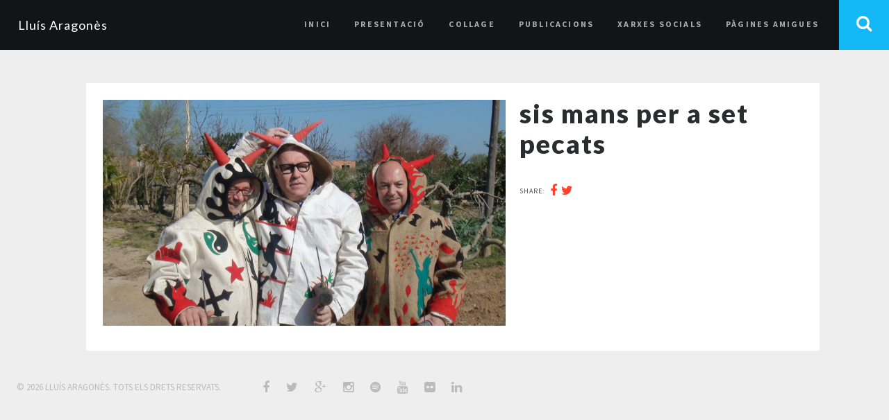

--- FILE ---
content_type: text/html; charset=UTF-8
request_url: https://www.lluisaragones.cat/portfolioitem/sis-mans-per-a-set-pecats-2/
body_size: 7864
content:
<!DOCTYPE html>   
<!--[if IE 8 ]>    <html dir="ltr" lang="en-US" class="no-js ie8 oldie"> <![endif]-->
<!--[if (gte IE 9)|(gt IEMobile 7)|!(IEMobile)|!(IE)]><!--><html dir="ltr" xmlns="http://www.w3.org/1999/xhtml" lang="ca" class="no-js"><!--<![endif]-->        
<!--[if IE]> <script src="http://html5shiv.googlecode.com/svn/trunk/html5.js"></script> <![endif]-->

<head>
        <meta charset="UTF-8" />
	<meta name="viewport" content="width=device-width, initial-scale=1, maximum-scale=1">
      
                        <!-- Favicon -->
                <link rel="shortcut icon" href="https://www.lluisaragones.cat/wp-content/uploads/2018/02/miniIco.jpg" />
        
                        <script type="text/javascript">
                <!-- Google Analytics -->
                <!-- Global site tag (gtag.js) - Google Analytics -->


  window.dataLayer = window.dataLayer || [];
  function gtag(){dataLayer.push(arguments);}
  gtag('js', new Date());

  gtag('config', 'UA-51619415-1');

                </script>
         
        <!-- Calls Wordpress head functions -->
        <title>sis mans per a set pecats &#8211; Lluís Aragonès</title>
<meta name='robots' content='max-image-preview:large' />
<link rel='dns-prefetch' href='//fonts.googleapis.com' />
<link rel='dns-prefetch' href='//s.w.org' />
<link rel="alternate" type="application/rss+xml" title="Lluís Aragonès &raquo; Canal d&#039;informació" href="https://www.lluisaragones.cat/feed/" />
<link rel="alternate" type="application/rss+xml" title="Lluís Aragonès &raquo; Canal dels comentaris" href="https://www.lluisaragones.cat/comments/feed/" />
<script type="text/javascript">
window._wpemojiSettings = {"baseUrl":"https:\/\/s.w.org\/images\/core\/emoji\/14.0.0\/72x72\/","ext":".png","svgUrl":"https:\/\/s.w.org\/images\/core\/emoji\/14.0.0\/svg\/","svgExt":".svg","source":{"concatemoji":"https:\/\/www.lluisaragones.cat\/wp-includes\/js\/wp-emoji-release.min.js?ver=6.0.11"}};
/*! This file is auto-generated */
!function(e,a,t){var n,r,o,i=a.createElement("canvas"),p=i.getContext&&i.getContext("2d");function s(e,t){var a=String.fromCharCode,e=(p.clearRect(0,0,i.width,i.height),p.fillText(a.apply(this,e),0,0),i.toDataURL());return p.clearRect(0,0,i.width,i.height),p.fillText(a.apply(this,t),0,0),e===i.toDataURL()}function c(e){var t=a.createElement("script");t.src=e,t.defer=t.type="text/javascript",a.getElementsByTagName("head")[0].appendChild(t)}for(o=Array("flag","emoji"),t.supports={everything:!0,everythingExceptFlag:!0},r=0;r<o.length;r++)t.supports[o[r]]=function(e){if(!p||!p.fillText)return!1;switch(p.textBaseline="top",p.font="600 32px Arial",e){case"flag":return s([127987,65039,8205,9895,65039],[127987,65039,8203,9895,65039])?!1:!s([55356,56826,55356,56819],[55356,56826,8203,55356,56819])&&!s([55356,57332,56128,56423,56128,56418,56128,56421,56128,56430,56128,56423,56128,56447],[55356,57332,8203,56128,56423,8203,56128,56418,8203,56128,56421,8203,56128,56430,8203,56128,56423,8203,56128,56447]);case"emoji":return!s([129777,127995,8205,129778,127999],[129777,127995,8203,129778,127999])}return!1}(o[r]),t.supports.everything=t.supports.everything&&t.supports[o[r]],"flag"!==o[r]&&(t.supports.everythingExceptFlag=t.supports.everythingExceptFlag&&t.supports[o[r]]);t.supports.everythingExceptFlag=t.supports.everythingExceptFlag&&!t.supports.flag,t.DOMReady=!1,t.readyCallback=function(){t.DOMReady=!0},t.supports.everything||(n=function(){t.readyCallback()},a.addEventListener?(a.addEventListener("DOMContentLoaded",n,!1),e.addEventListener("load",n,!1)):(e.attachEvent("onload",n),a.attachEvent("onreadystatechange",function(){"complete"===a.readyState&&t.readyCallback()})),(e=t.source||{}).concatemoji?c(e.concatemoji):e.wpemoji&&e.twemoji&&(c(e.twemoji),c(e.wpemoji)))}(window,document,window._wpemojiSettings);
</script>
<style type="text/css">
img.wp-smiley,
img.emoji {
	display: inline !important;
	border: none !important;
	box-shadow: none !important;
	height: 1em !important;
	width: 1em !important;
	margin: 0 0.07em !important;
	vertical-align: -0.1em !important;
	background: none !important;
	padding: 0 !important;
}
</style>
	<link rel='stylesheet' id='wp-block-library-css'  href='https://www.lluisaragones.cat/wp-includes/css/dist/block-library/style.min.css?ver=6.0.11' type='text/css' media='all' />
<style id='global-styles-inline-css' type='text/css'>
body{--wp--preset--color--black: #000000;--wp--preset--color--cyan-bluish-gray: #abb8c3;--wp--preset--color--white: #ffffff;--wp--preset--color--pale-pink: #f78da7;--wp--preset--color--vivid-red: #cf2e2e;--wp--preset--color--luminous-vivid-orange: #ff6900;--wp--preset--color--luminous-vivid-amber: #fcb900;--wp--preset--color--light-green-cyan: #7bdcb5;--wp--preset--color--vivid-green-cyan: #00d084;--wp--preset--color--pale-cyan-blue: #8ed1fc;--wp--preset--color--vivid-cyan-blue: #0693e3;--wp--preset--color--vivid-purple: #9b51e0;--wp--preset--gradient--vivid-cyan-blue-to-vivid-purple: linear-gradient(135deg,rgba(6,147,227,1) 0%,rgb(155,81,224) 100%);--wp--preset--gradient--light-green-cyan-to-vivid-green-cyan: linear-gradient(135deg,rgb(122,220,180) 0%,rgb(0,208,130) 100%);--wp--preset--gradient--luminous-vivid-amber-to-luminous-vivid-orange: linear-gradient(135deg,rgba(252,185,0,1) 0%,rgba(255,105,0,1) 100%);--wp--preset--gradient--luminous-vivid-orange-to-vivid-red: linear-gradient(135deg,rgba(255,105,0,1) 0%,rgb(207,46,46) 100%);--wp--preset--gradient--very-light-gray-to-cyan-bluish-gray: linear-gradient(135deg,rgb(238,238,238) 0%,rgb(169,184,195) 100%);--wp--preset--gradient--cool-to-warm-spectrum: linear-gradient(135deg,rgb(74,234,220) 0%,rgb(151,120,209) 20%,rgb(207,42,186) 40%,rgb(238,44,130) 60%,rgb(251,105,98) 80%,rgb(254,248,76) 100%);--wp--preset--gradient--blush-light-purple: linear-gradient(135deg,rgb(255,206,236) 0%,rgb(152,150,240) 100%);--wp--preset--gradient--blush-bordeaux: linear-gradient(135deg,rgb(254,205,165) 0%,rgb(254,45,45) 50%,rgb(107,0,62) 100%);--wp--preset--gradient--luminous-dusk: linear-gradient(135deg,rgb(255,203,112) 0%,rgb(199,81,192) 50%,rgb(65,88,208) 100%);--wp--preset--gradient--pale-ocean: linear-gradient(135deg,rgb(255,245,203) 0%,rgb(182,227,212) 50%,rgb(51,167,181) 100%);--wp--preset--gradient--electric-grass: linear-gradient(135deg,rgb(202,248,128) 0%,rgb(113,206,126) 100%);--wp--preset--gradient--midnight: linear-gradient(135deg,rgb(2,3,129) 0%,rgb(40,116,252) 100%);--wp--preset--duotone--dark-grayscale: url('#wp-duotone-dark-grayscale');--wp--preset--duotone--grayscale: url('#wp-duotone-grayscale');--wp--preset--duotone--purple-yellow: url('#wp-duotone-purple-yellow');--wp--preset--duotone--blue-red: url('#wp-duotone-blue-red');--wp--preset--duotone--midnight: url('#wp-duotone-midnight');--wp--preset--duotone--magenta-yellow: url('#wp-duotone-magenta-yellow');--wp--preset--duotone--purple-green: url('#wp-duotone-purple-green');--wp--preset--duotone--blue-orange: url('#wp-duotone-blue-orange');--wp--preset--font-size--small: 13px;--wp--preset--font-size--medium: 20px;--wp--preset--font-size--large: 36px;--wp--preset--font-size--x-large: 42px;}.has-black-color{color: var(--wp--preset--color--black) !important;}.has-cyan-bluish-gray-color{color: var(--wp--preset--color--cyan-bluish-gray) !important;}.has-white-color{color: var(--wp--preset--color--white) !important;}.has-pale-pink-color{color: var(--wp--preset--color--pale-pink) !important;}.has-vivid-red-color{color: var(--wp--preset--color--vivid-red) !important;}.has-luminous-vivid-orange-color{color: var(--wp--preset--color--luminous-vivid-orange) !important;}.has-luminous-vivid-amber-color{color: var(--wp--preset--color--luminous-vivid-amber) !important;}.has-light-green-cyan-color{color: var(--wp--preset--color--light-green-cyan) !important;}.has-vivid-green-cyan-color{color: var(--wp--preset--color--vivid-green-cyan) !important;}.has-pale-cyan-blue-color{color: var(--wp--preset--color--pale-cyan-blue) !important;}.has-vivid-cyan-blue-color{color: var(--wp--preset--color--vivid-cyan-blue) !important;}.has-vivid-purple-color{color: var(--wp--preset--color--vivid-purple) !important;}.has-black-background-color{background-color: var(--wp--preset--color--black) !important;}.has-cyan-bluish-gray-background-color{background-color: var(--wp--preset--color--cyan-bluish-gray) !important;}.has-white-background-color{background-color: var(--wp--preset--color--white) !important;}.has-pale-pink-background-color{background-color: var(--wp--preset--color--pale-pink) !important;}.has-vivid-red-background-color{background-color: var(--wp--preset--color--vivid-red) !important;}.has-luminous-vivid-orange-background-color{background-color: var(--wp--preset--color--luminous-vivid-orange) !important;}.has-luminous-vivid-amber-background-color{background-color: var(--wp--preset--color--luminous-vivid-amber) !important;}.has-light-green-cyan-background-color{background-color: var(--wp--preset--color--light-green-cyan) !important;}.has-vivid-green-cyan-background-color{background-color: var(--wp--preset--color--vivid-green-cyan) !important;}.has-pale-cyan-blue-background-color{background-color: var(--wp--preset--color--pale-cyan-blue) !important;}.has-vivid-cyan-blue-background-color{background-color: var(--wp--preset--color--vivid-cyan-blue) !important;}.has-vivid-purple-background-color{background-color: var(--wp--preset--color--vivid-purple) !important;}.has-black-border-color{border-color: var(--wp--preset--color--black) !important;}.has-cyan-bluish-gray-border-color{border-color: var(--wp--preset--color--cyan-bluish-gray) !important;}.has-white-border-color{border-color: var(--wp--preset--color--white) !important;}.has-pale-pink-border-color{border-color: var(--wp--preset--color--pale-pink) !important;}.has-vivid-red-border-color{border-color: var(--wp--preset--color--vivid-red) !important;}.has-luminous-vivid-orange-border-color{border-color: var(--wp--preset--color--luminous-vivid-orange) !important;}.has-luminous-vivid-amber-border-color{border-color: var(--wp--preset--color--luminous-vivid-amber) !important;}.has-light-green-cyan-border-color{border-color: var(--wp--preset--color--light-green-cyan) !important;}.has-vivid-green-cyan-border-color{border-color: var(--wp--preset--color--vivid-green-cyan) !important;}.has-pale-cyan-blue-border-color{border-color: var(--wp--preset--color--pale-cyan-blue) !important;}.has-vivid-cyan-blue-border-color{border-color: var(--wp--preset--color--vivid-cyan-blue) !important;}.has-vivid-purple-border-color{border-color: var(--wp--preset--color--vivid-purple) !important;}.has-vivid-cyan-blue-to-vivid-purple-gradient-background{background: var(--wp--preset--gradient--vivid-cyan-blue-to-vivid-purple) !important;}.has-light-green-cyan-to-vivid-green-cyan-gradient-background{background: var(--wp--preset--gradient--light-green-cyan-to-vivid-green-cyan) !important;}.has-luminous-vivid-amber-to-luminous-vivid-orange-gradient-background{background: var(--wp--preset--gradient--luminous-vivid-amber-to-luminous-vivid-orange) !important;}.has-luminous-vivid-orange-to-vivid-red-gradient-background{background: var(--wp--preset--gradient--luminous-vivid-orange-to-vivid-red) !important;}.has-very-light-gray-to-cyan-bluish-gray-gradient-background{background: var(--wp--preset--gradient--very-light-gray-to-cyan-bluish-gray) !important;}.has-cool-to-warm-spectrum-gradient-background{background: var(--wp--preset--gradient--cool-to-warm-spectrum) !important;}.has-blush-light-purple-gradient-background{background: var(--wp--preset--gradient--blush-light-purple) !important;}.has-blush-bordeaux-gradient-background{background: var(--wp--preset--gradient--blush-bordeaux) !important;}.has-luminous-dusk-gradient-background{background: var(--wp--preset--gradient--luminous-dusk) !important;}.has-pale-ocean-gradient-background{background: var(--wp--preset--gradient--pale-ocean) !important;}.has-electric-grass-gradient-background{background: var(--wp--preset--gradient--electric-grass) !important;}.has-midnight-gradient-background{background: var(--wp--preset--gradient--midnight) !important;}.has-small-font-size{font-size: var(--wp--preset--font-size--small) !important;}.has-medium-font-size{font-size: var(--wp--preset--font-size--medium) !important;}.has-large-font-size{font-size: var(--wp--preset--font-size--large) !important;}.has-x-large-font-size{font-size: var(--wp--preset--font-size--x-large) !important;}
</style>
<link rel='stylesheet' id='contact-form-7-css'  href='https://www.lluisaragones.cat/wp-content/plugins/contact-form-7/includes/css/styles.css?ver=5.6.1' type='text/css' media='all' />
<link rel='stylesheet' id='style-css'  href='https://www.lluisaragones.cat/wp-content/themes/redfolio/style.css?ver=6.0.11' type='text/css' media='all' />
<link rel='stylesheet' id='dashicons-css'  href='https://www.lluisaragones.cat/wp-includes/css/dashicons.min.css?ver=6.0.11' type='text/css' media='all' />
<link rel='stylesheet' id='ruda-css'  href='//fonts.googleapis.com/css?family=Ruda%3A400%2C700%2C900&#038;ver=screen' type='text/css' media='all' />
<link rel='stylesheet' id='sourcesanspro-css'  href='//fonts.googleapis.com/css?family=Source+Sans+Pro%3A100%2C400%2C700%2C900&#038;ver=screen' type='text/css' media='all' />
<link rel='stylesheet' id='lato-css'  href='//fonts.googleapis.com/css?family=Lato%3A400%2C700%2C900&#038;ver=screen' type='text/css' media='all' />
<link rel='stylesheet' id='iconfont-css'  href='https://www.lluisaragones.cat/wp-content/themes/redfolio/fonts/fontawesome/font-awesome.min.css?ver=screen' type='text/css' media='all' />
<link rel='stylesheet' id='prettyphoto-css'  href='https://www.lluisaragones.cat/wp-content/themes/redfolio/css/prettyphoto.css?ver=screen' type='text/css' media='all' />
<link rel='stylesheet' id='shortcodes-css'  href='https://www.lluisaragones.cat/wp-content/themes/redfolio/css/shortcodes.css?ver=screen' type='text/css' media='all' />
<link rel='stylesheet' id='responsive-css'  href='https://www.lluisaragones.cat/wp-content/themes/redfolio/css/layout-responsive.css?ver=screen' type='text/css' media='all' />
<script type='text/javascript' src='https://www.lluisaragones.cat/wp-includes/js/jquery/jquery.min.js?ver=3.6.0' id='jquery-core-js'></script>
<script type='text/javascript' src='https://www.lluisaragones.cat/wp-includes/js/jquery/jquery-migrate.min.js?ver=3.3.2' id='jquery-migrate-js'></script>
<link rel="https://api.w.org/" href="https://www.lluisaragones.cat/wp-json/" /><link rel="EditURI" type="application/rsd+xml" title="RSD" href="https://www.lluisaragones.cat/xmlrpc.php?rsd" />
<link rel="wlwmanifest" type="application/wlwmanifest+xml" href="https://www.lluisaragones.cat/wp-includes/wlwmanifest.xml" /> 
<meta name="generator" content="WordPress 6.0.11" />
<link rel="canonical" href="https://www.lluisaragones.cat/portfolioitem/sis-mans-per-a-set-pecats-2/" />
<link rel='shortlink' href='https://www.lluisaragones.cat/?p=69' />
<link rel="alternate" type="application/json+oembed" href="https://www.lluisaragones.cat/wp-json/oembed/1.0/embed?url=https%3A%2F%2Fwww.lluisaragones.cat%2Fportfolioitem%2Fsis-mans-per-a-set-pecats-2%2F" />
<link rel="alternate" type="text/xml+oembed" href="https://www.lluisaragones.cat/wp-json/oembed/1.0/embed?url=https%3A%2F%2Fwww.lluisaragones.cat%2Fportfolioitem%2Fsis-mans-per-a-set-pecats-2%2F&#038;format=xml" />

        <style type="text/css">

                /* RETINA IMAGES */
                
						@media 
						(-webkit-min-device-pixel-ratio: 2), 
						(min-resolution: 192dpi) { 
                
                
                                        
                
                }

        </style>
        
        
        <style type="text/css">
                        .home-section,
                .home-section.slide,
                .home-section .image-fullbg {        
			height: 100%;         
		}
        				.home-section.slide.no-border {
				    margin-left: -24px;
				    margin-right: -24px;
				    margin-top: 0;
				}        
		
                        .gutter {
                        width: 2px;
                }

                .portfolio-items {
                        margin-left: -2px;
                        margin-right: -2px;
                }
                
                .isotope .element {
                        margin-left: 2px;
                        margin-right: 2px;
                        margin-bottom: 4px;
                }     
                	.overlay .mask { 
	    	background-color: rgba(20,184,245,0.7);
		}
                .clientlogos li {
                border: 1px solid #eeeeee;
                border-left: 0;
                border-top: 0;
                }        
                        .twitter-section .twitter-feed {
                        color: #ffffff;
                }
                
        .sf-menu a.active,
        .sf-menu li:hover,
        .sf-menu .sfHover,
        .sf-menu a:hover,

        .current-menu-ancestor a,
        .current-menu-parent a,
        
        ul.sf-menu .current-menu-item:not(.gxg-home) a,
    
        h1.blogtitle a,
        .postinfo a:hover,
        
        a, 
        a:active,
        a:visited,
        h1 a:hover, h1 a:active,
        h2 a:hover, h2 a:active,
        h3 a:hover, h3 a:active,
        h4 a:hover, h4 a:active,
        h5 a:hover, h5 a:active,
        h6 a:hover, h6 a:active,
        #footer-widget-area a:hover,
        #footer-widget-area a:active,
        
        .sf-menu ul li a:hover,
        
        #topnavi .sbOptions a:hover,
        #topnavi .sbOptions a:focus,
        #topnavi .sbOptions a.sbFocus,
        
	#sidebar a:hover,

	.single-blogentry .share a:hover,
	 
	h1.team-title,
        
        .comment-nr a:hover,
        ul.single-postinfo li a:hover,
        
        li.author a:hover,
        .socialicons i:hover, 
        #footer .socialicons i:hover {
                color: #ff4229;
                }

        
        .sticky {
                border-left: 6px solid #ff4229;
                }
        
             
        .moretext,
        .button1,
        .buttonS,
        .highlight1,
        .highlight2,
        .redsun-tabs li a,
        li.comment .reply,
        #sidebar .tagcloud a,
        .pagination_main .current,
        .pagination_main a:hover {
                background-color: #14b8f5;
                }
                
        .themecolor {
                color: #14b8f5;
                }            


        .page-numbers.current, 
        .pagination_main a:hover,
        .pagination_main .current,
        ul.login li a:hover,
        span.page-numbers,
        a.page-numbers:hover,
	.form-submit > input,
        #commentform #submit,
        input.wpcf7-submit 
                {
                background-color: #14b8f5;
                }
                
         
        a:hover,
        h1.team-title:hover,
        h1.blogtitle a:hover {
                color: #aaaaaa;
                }
        
        .button1:hover,
        .moretext:hover,
	#sidebar .tagcloud a:hover,
        input.wpcf7-submit:hover,
        li.comment .reply:hover,
        #submit:hover {
                background-color: #aaaaaa !important;
                }
                #searchbutton,
        #searchbar  #searchinput {
                background-color: #14b8f5;
                }
                textarea, input {
                background-color: #a3d7df;
                }
                textarea, input {
                color: #ffffff;
                }
        	 h1, h2, h3, h4, h5, h6,
        .details,
        .dropcap,
        ul.tabs li a,
        .logo,
        h3.widgettitle,
        .overlay h2,
        .commentlist cite, .commentlist .vcard cite.fn, .commentlist .vcard cite.fn a.url,
        .single-blogentry  .sharetitle,
        h1.single-portfolio,
        h2.single-portfolio,
        .portfolio1 .posttitle,
        h1.slide-title,
        h1.home-title,
        h1.blogtitle,
        h1.pagetitle,
        .team-title
	        {
	        text-transform: none;
	        }         
	        </style>
                        

</head><!-- END head -->

<!-- BEGIN body -->
<body class="portfolio-template-default single single-portfolio postid-69 elementor-default elementor-kit-193">
        
	<header id="top-bar"  class="stickytop"  >
	
                <div id="logo-bloginfo" class="logo logo-regular">
                        <a href="https://www.lluisaragones.cat" > Lluís Aragonès </a>
                   </div> <!-- #logo-->
                	
                
                <nav id="topnavi">   
                <div class="menu-menusuperior-container"><ul id="menu-menusuperior" class="sf-menu regular-menu"><li id="menu-item-56" class="gxg-home menu-item menu-item-type-post_type menu-item-object-page menu-item-home "><a class="section-35" href="https://www.lluisaragones.cat#section-35">Inici</a></li>
<li id="menu-item-153" class="gxg-elementor-149 menu-item menu-item-type-post_type menu-item-object-page "><a href="https://www.lluisaragones.cat/elementor-149/">Presentació</a></li>
<li id="menu-item-57" class="gxg-colage menu-item menu-item-type-post_type menu-item-object-page "><a class="section-38" href="https://www.lluisaragones.cat#section-38">COLLAGE</a></li>
<li id="menu-item-62" class="gxg-publicacions menu-item menu-item-type-custom menu-item-object-custom menu-item-has-children "><a>Publicacions</a>
<ul class="sub-menu">
	<li id="menu-item-137" class="gxg-escriu-me-aviat menu-item menu-item-type-post_type menu-item-object-page "><a href="https://www.lluisaragones.cat/escriu-me-aviat/">Escriu-me aviat</a></li>
	<li id="menu-item-135" class="gxg-el-cant-de-les-primaveres-lliures menu-item menu-item-type-post_type menu-item-object-page "><a href="https://www.lluisaragones.cat/el-cant-de-les-primaveres-lliures/">El cant de les primaveres lliures</a></li>
	<li id="menu-item-136" class="gxg-sis-mans-per-a-set-pecats menu-item menu-item-type-post_type menu-item-object-page "><a href="https://www.lluisaragones.cat/sis-mans-per-a-set-pecats/">SIS mans per a SET pecats</a></li>
	<li id="menu-item-209" class="gxg-el-canto-de-las-primaveras-libres menu-item menu-item-type-post_type menu-item-object-page "><a href="https://www.lluisaragones.cat/el-canto-de-las-primaveras-libres/">El canto de las primaveras libres</a></li>
</ul>
</li>
<li id="menu-item-60" class="gxg-xarxes-socials menu-item menu-item-type-post_type menu-item-object-page "><a class="section-44" href="https://www.lluisaragones.cat#section-44">XARXES SOCIALS</a></li>
<li id="menu-item-146" class="gxg-pagines-amigues menu-item menu-item-type-custom menu-item-object-custom menu-item-has-children "><a>Pàgines amigues</a>
<ul class="sub-menu">
	<li id="menu-item-173" class="gxg-accio-cultural-del-pais-valencia menu-item menu-item-type-custom menu-item-object-custom "><a href="http://www.acpv.cat/web/">Acció Cultural del País Valencià</a></li>
	<li id="menu-item-169" class="gxg-amnistia-internacional menu-item menu-item-type-custom menu-item-object-custom "><a href="https://www.es.amnesty.org/">Amnistia Internacional</a></li>
	<li id="menu-item-172" class="gxg-assemblea-nacional-catalana menu-item menu-item-type-custom menu-item-object-custom "><a href="https://assemblea.cat/">Assemblea Nacional Catalana</a></li>
	<li id="menu-item-168" class="gxg-ateneu-barcelones menu-item menu-item-type-custom menu-item-object-custom "><a href="http://www.ateneubcn.org/">Ateneu Barcelonès</a></li>
	<li id="menu-item-147" class="gxg-cerap menu-item menu-item-type-custom menu-item-object-custom "><a href="http://www.cerap.cat/">CERAP</a></li>
	<li id="menu-item-171" class="gxg-esquerra-republicana menu-item menu-item-type-custom menu-item-object-custom "><a href="http://www.esquerra.cat/ca/inici">Esquerra Republicana</a></li>
	<li id="menu-item-174" class="gxg-greenpeace menu-item menu-item-type-custom menu-item-object-custom "><a href="https://es.greenpeace.org/ca/">Greenpeace</a></li>
	<li id="menu-item-170" class="gxg-omnium-cultural menu-item menu-item-type-custom menu-item-object-custom "><a href="https://www.omnium.cat/">Òmnium Cultural</a></li>
	<li id="menu-item-148" class="gxg-oxfam-intermon menu-item menu-item-type-custom menu-item-object-custom "><a href="https://www.oxfamintermon.org/">OXFAM Intermón</a></li>
</ul>
</li>
</ul></div>                        <select id="menu-main-menu" class="sf-menu responsive-menu">
                                                                        <option value="https://www.lluisaragones.cat#section-35" class="">Inici</option>
                                                                        <option value="https://www.lluisaragones.cat/elementor-149/" class="">Presentació</option>
                                                                        <option value="https://www.lluisaragones.cat#section-38" class="">COLLAGE</option>
                                                                        <option value="" class="">Publicacions</option>
                                                                        <option value="https://www.lluisaragones.cat/escriu-me-aviat/" class="">Escriu-me aviat</option>
                                                                        <option value="https://www.lluisaragones.cat/el-cant-de-les-primaveres-lliures/" class="">El cant de les primaveres lliures</option>
                                                                        <option value="https://www.lluisaragones.cat/sis-mans-per-a-set-pecats/" class="">SIS mans per a SET pecats</option>
                                                                        <option value="https://www.lluisaragones.cat/el-canto-de-las-primaveras-libres/" class="">El canto de las primaveras libres</option>
                                                                        <option value="https://www.lluisaragones.cat#section-44" class="">XARXES SOCIALS</option>
                                                                        <option value="" class="">Pàgines amigues</option>
                                                                        <option value="http://www.acpv.cat/web/" class="">Acció Cultural del País Valencià</option>
                                                                        <option value="https://www.es.amnesty.org/" class="">Amnistia Internacional</option>
                                                                        <option value="https://assemblea.cat/" class="">Assemblea Nacional Catalana</option>
                                                                        <option value="http://www.ateneubcn.org/" class="">Ateneu Barcelonès</option>
                                                                        <option value="http://www.cerap.cat/" class="">CERAP</option>
                                                                        <option value="http://www.esquerra.cat/ca/inici" class="">Esquerra Republicana</option>
                                                                        <option value="https://es.greenpeace.org/ca/" class="">Greenpeace</option>
                                                                        <option value="https://www.omnium.cat/" class="">Òmnium Cultural</option>
                                                                        <option value="https://www.oxfamintermon.org/" class="">OXFAM Intermón</option>
                                                        </select>
                        <div id="navi-icon"><i class="fa fa-bars"></i></div>
                                         
                </nav> <!-- #topnavi-->
        
                 
                <div id="searchbutton">
                <a href="#">
                        <i class="fa fa-search"></i>
                        <i class="fa fa-times"></i>
                </a>
                </div> <!-- #search-->
                                   
	</header><!-- #top-bar -->
	
        <div id="searchbar">
                <!-- searchform-->
<div>
         <form id="searchform" method="get" action="https://www.lluisaragones.cat/">
                 <div>
                         <input type="text" name="s" id="searchinput" value="Search here ..." 
                         onblur="if (this.value == '') {this.value = 'Search here ...';}" 
                         onfocus="if (this.value == 'Search here ...') {this.value = '';}"
                         onkeyup="SendQuery(this.value)"
                         />
                 </div>
         </form>
</div>

<div class="clear">
</div>
<!-- .clear-->        </div> <!-- #searchbar-->
         
	<div class="clear"></div>

        <div id="wrapper">	

                <div id="content-wrap">                 
        <!-- Start the Loop. -->
        
        <div class="single-portfolio-entry">
                
                                <div class="grid_7">

                                                              

                        <img width="840" height="473" src="https://www.lluisaragones.cat/wp-content/uploads/2018/02/DSC03577-840x473.jpg" class="attachment-mobile size-mobile wp-post-image" alt="" srcset="https://www.lluisaragones.cat/wp-content/uploads/2018/02/DSC03577-840x473.jpg 840w, https://www.lluisaragones.cat/wp-content/uploads/2018/02/DSC03577-300x169.jpg 300w, https://www.lluisaragones.cat/wp-content/uploads/2018/02/DSC03577-768x432.jpg 768w, https://www.lluisaragones.cat/wp-content/uploads/2018/02/DSC03577-1024x576.jpg 1024w, https://www.lluisaragones.cat/wp-content/uploads/2018/02/DSC03577-450x254.jpg 450w" sizes="(max-width: 840px) 100vw, 840px" />                        
                 </div>   
                                        
                   
                
                <div class="grid_5 omega">
                
                <h1 class="single-portfolio"> sis mans per a set pecats </h1> 
                        
                                        
                <h2 class="single-portfolio">  </h2>                      
                        
                        <ul class="portfolio-postinfo">
                        
                        
                        <!-- date -->
                                                              
                                <!-- client -->
                                 
                              
                                <!-- skills -->
                                    
  
                                <!--  extra 1 -->                                                                                          
                                                                               

                                <!-- extra 2 -->
                                
                                
                                <!--  extra 3 --> 
                                             
                                
                                <!--  URL -->                                                                                     
                                   

                                                                <li>        
                                        <div class="social-share">    
                                                <ul class="share">
                                                        <li class="sharetitle">share:</li>
                                                        <li class="fb-share">
                                                                <a href="#" 
                                                                onclick="
                                                                  window.open(
                                                                        'http://www.facebook.com/sharer.php?s=100&amp;p[url]=https://www.lluisaragones.cat/portfolioitem/sis-mans-per-a-set-pecats-2/&amp;p[title]=sis mans per a set pecats', 
                                                                        'facebook-share-dialog', 
                                                                        'width=626,height=436'); 
                                                                        return false;">
                                                                <i class="fa fa-facebook"></i>
                                                                </a>
                                                        </li>
                                                        <li class="twitter-share">
                                                                <a href="#" 
                                                                onclick="
                                                                  window.open(
                                                                        'https://twitter.com/intent/tweet?text=sis mans per a set pecats https://www.lluisaragones.cat/portfolioitem/sis-mans-per-a-set-pecats-2/', 
                                                                        'twitter-share', 
                                                                        'width=626,height=460'); 
                                                                        return false;">
                                                                <i class="fa fa-twitter"></i>
                                                                </a>
                                                        </li>                                                          
                                                </ul>                                                     
                                        </div> 
                               </li>
                                                                                   
                        </ul>
  
                <div class="clear"></div>        


                <!--  buttons --> 
                <ul class="portfoliobuttons">
                                                        
                </ul>                                           
                        
                        
                </div>
                
                <div class="clear"></div>
                     
                        
        </div>
        
        <div class="clear"> </div>                
        
                              
                </div><!-- #content-->      
                
                <div id="back-top"> <a href="#top"> <i class="fa fa-arrow-up"></i> </a> </div>

	</div><!-- #wrapper -->
        <div class="clear"></div>

        <footer id="footer">
                <div id="copyright-text" class="small">
                &copy;
                2026                
                                        Lluís Aragonès. Tots els drets reservats.                                           
                </div>
                
                <div class="social-wrap">
                        <ul class="socialicons">
                                 <li> <a href="https://www.facebook.com/lluis.aragones" target="_blank" class="fb" > <i class="fa fa-facebook"></i> </a> </li>                        
                                 <li> <a href="https://twitter.com/lluis_aragones" target="_blank" class="twitter" > <i class="fa fa-twitter"></i> </a> </li>                        
                                 <li> <a href="https://plus.google.com/105246555730463732098" target="_blank" class="googleplus" > <i class="fa fa-google-plus"></i> </a> </li>                        
                                 <li> <a href="https://www.instagram.com/laragones/" target="_blank" class="instagram" > <i class="fa fa-instagram"></i> </a> </li>                        
                                 <li> <a href="https://open.spotify.com/user/laragones" target="_blank" class="spotify" > <i class="fa fa-spotify"></i> </a> </li>                        
                                 <li> <a href="https://www.youtube.com/user/lluisaragones" target="_blank" class="youtube" > <i class="fa fa-youtube"></i> </a> </li>                        
                                 <li> <a href="https://www.flickr.com/photos/38712467@N08/" target="_blank" class="flickr" > <i class="fa fa-flickr"></i> </a> </li>                        
                                 <li> <a href="https://goo.gl/zCzHoJ" target="_blank" class="linkedin" > <i class="fa fa-linkedin"></i> </a> </li>                        
                                                        </ul>
</div><!-- .social--> 
        </footer><!-- #footer -->  

<script type='text/javascript' src='https://www.lluisaragones.cat/wp-includes/js/dist/vendor/regenerator-runtime.min.js?ver=0.13.9' id='regenerator-runtime-js'></script>
<script type='text/javascript' src='https://www.lluisaragones.cat/wp-includes/js/dist/vendor/wp-polyfill.min.js?ver=3.15.0' id='wp-polyfill-js'></script>
<script type='text/javascript' id='contact-form-7-js-extra'>
/* <![CDATA[ */
var wpcf7 = {"api":{"root":"https:\/\/www.lluisaragones.cat\/wp-json\/","namespace":"contact-form-7\/v1"}};
/* ]]> */
</script>
<script type='text/javascript' src='https://www.lluisaragones.cat/wp-content/plugins/contact-form-7/includes/js/index.js?ver=5.6.1' id='contact-form-7-js'></script>
<script type='text/javascript' src='https://www.lluisaragones.cat/wp-includes/js/jquery/ui/core.min.js?ver=1.13.1' id='jquery-ui-core-js'></script>
<script type='text/javascript' src='https://www.lluisaragones.cat/wp-includes/js/jquery/ui/tabs.min.js?ver=1.13.1' id='jquery-ui-tabs-js'></script>
<script type='text/javascript' src='https://www.lluisaragones.cat/wp-content/themes/redfolio/js/jquery.queryloader2.js?ver=2.9.0' id='queryloader-js'></script>
<script type='text/javascript' src='https://www.lluisaragones.cat/wp-content/themes/redfolio/js/jquery.waypoints.js?ver=2.0.4' id='waypoints-js'></script>
<script type='text/javascript' src='https://www.lluisaragones.cat/wp-content/themes/redfolio/js/jquery.waypoints-sticky.js?ver=2.0.4' id='waypoints-sticky-js'></script>
<script type='text/javascript' src='https://www.lluisaragones.cat/wp-content/themes/redfolio/js/jquery.neatshow.js?ver=1.2' id='neatload-js'></script>
<script type='text/javascript' src='https://www.lluisaragones.cat/wp-content/themes/redfolio/js/jquery.stellar.js?ver=0.6.1' id='stellar-js'></script>
<script type='text/javascript' src='https://www.lluisaragones.cat/wp-content/themes/redfolio/js/jquery.parallax.js?ver=1.1.3' id='parallax-js'></script>
<script type='text/javascript' src='https://www.lluisaragones.cat/wp-content/themes/redfolio/js/jquery.prettyphoto.js?ver=3.1.5' id='prettyphoto-js'></script>
<script type='text/javascript' src='https://www.lluisaragones.cat/wp-content/themes/redfolio/js/jquery.easing.js?ver=1.3' id='easing-js'></script>
<script type='text/javascript' src='https://www.lluisaragones.cat/wp-content/themes/redfolio/js/jquery.superfish.js?ver=1.4.8' id='superfish-js'></script>
<script type='text/javascript' src='https://www.lluisaragones.cat/wp-content/themes/redfolio/js/jquery.lazyload.min.js?ver=1.9.3' id='lazyload-js'></script>
<script type='text/javascript' src='https://www.lluisaragones.cat/wp-content/themes/redfolio/js/jquery.isotope.js?ver=1.5.25' id='isotope-js'></script>
<script type='text/javascript' src='https://www.lluisaragones.cat/wp-content/themes/redfolio/js/jquery.fittext.js?ver=1.1' id='fittext-js'></script>
<script type='text/javascript' src='https://www.lluisaragones.cat/wp-content/themes/redfolio/js/jquery.fitvids.js?ver=1.1' id='fitvids-js'></script>
<script type='text/javascript' src='https://www.lluisaragones.cat/wp-content/themes/redfolio/js/jquery.selectbox.js?ver=0.2' id='selectbox-js'></script>
<script type='text/javascript' src='https://www.lluisaragones.cat/wp-content/themes/redfolio/js/scripts.js?ver=%20' id='scripts-js'></script>
<script type='text/javascript' src='https://www.lluisaragones.cat/wp-includes/js/comment-reply.min.js?ver=6.0.11' id='comment-reply-js'></script>

</body>

</html>

--- FILE ---
content_type: text/css
request_url: https://www.lluisaragones.cat/wp-content/themes/redfolio/style.css?ver=6.0.11
body_size: 13039
content:
/* 
Theme Name:  RED:FOLIO
Description: Wordpress Theme
Tags: responsive-layout, theme-options
Author: red_sun (Gerda Gimpl)
Author URI: http://www.red-sun-design.com
Theme URI: http://themes.red-sun-design.com/redfolio
License: GNU General Public License version 3.0
License URI: http://www.gnu.org/licenses/gpl-3.0.html
Version: 2.06
 
-------------------------------------------
	INDEX 
-------------------------------------------
	0. CSS RESET
	1. MISC
	2. TYPOGRAPHY
	3. LAYOUT
	4. NAVIGATION
	5. FOOTER
	6. WIDGETS
	7. IMAGES
	8. BUTTONS
	9. PAGINATION
	10. COMMENTS
	11. FORMS
	
-------------------------------------------
*/


/* O. CSS RESET --------------------------------------------------------------*/

html, body, div, span, applet, object, iframe,
h1, h2, h3, h4, h5, h6, p, blockquote, pre,
a, abbr, acronym, address, big, cite, code,
del, dfn, em, img, ins, kbd, q, s, samp,
small, strike, strong, sub, sup, tt, var,
b, u, i, center,
dl, dt, dd, ol, ul, li,
fieldset, form, label, legend,
table, caption, tbody, tfoot, thead, tr, th, td,
article, aside, canvas, details, embed,
figure, figcaption, footer, header, hgroup,
menu, nav, output, ruby, section, summary,
time, mark, audio, video {
        margin: 0;
        padding: 0;
        border: 0;
        font-size: 100%;
        font: inherit;
        vertical-align: baseline;
        }

article, aside, details, figcaption, figure,
footer, header, hgroup, menu, nav, section {
        display: block;
        }

body    {
        line-height: 1;
        }

ol, ul  {
        list-style: none;
        }

table   {
        border-collapse: collapse;
        border-spacing: 0;
        }

:focus  {
        outline: 0;
        }

/* END CSS RESET -------------------------------------------------------------*/



/* 1. MISC ------------------------------------------------------------------ */

.clear  {
	clear: both;
	line-height: 1;
	margin: 0;
	padding: 0;        
	display: block;
	overflow: hidden;
	visibility: hidden;
	width: 0;
	height: 0;      
        }

.left   {
        float: left;
        display: inline;
        position: fixed;
        top: 0;
        }

.right  {
        float: right;
        display: inline;
        }

.centered {
        margin-left: auto;
        margin-right: auto;
        display: block;
        clear: both;
        }
        
.text-center {
        text-align: center;
        display: block !important;
        }
        
.justify { text-align: justify; }        
        
.hidden  { display: none }

.hideme { 
	-ms-filter: "progid:DXImageTransform.Microsoft.Alpha(Opacity=0)";/* IE 8 */
        filter: alpha(opacity=0);/* IE 5-7 */
        -moz-opacity: 0;/* Netscape */
        -khtml-opacity: 0;/* Safari 1.x */
        opacity: 0;  /* Good browsers */ 	
	}

.overflow  { overflow: hidden; }

#error404  {
        text-align: center;
        color:#ccc;
  	font-size:48px;
  	line-height: 52px;
        font-weight: bold;
  	margin: 48px 0;
        width: 100%;
        display: block;
        }

#error404 h1 { 
  	color:#ddd;
  	font-size:192px;
  	line-height: 176px;
  	font-family: Ruda;
        width: 100%;
        display: block;        
        } 

#error404 h2 { 
  	color:#ddd;
  	font-size:70px;
  	line-height: 64px;
        font-weight: normal;
  	margin-top: 0;
        } 
        
#error404  p{ 
  	font-size: 14px;
  	line-height: 20px;
  	margin-top: 72px;
  	letter-spacing: 1.9px;
  	text-transform: uppercase;
        color:#505254;
        font-weight: normal;
        } 

.sticky {
        -moz-box-sizing: border-box;
        -webkit-box-sizing: border-box;
        box-sizing: border-box;
        }

iframe,
embed {
        max-width: 100%;
        }

.linkcat li,
.blogroll li {
        list-style-type:none;
        }

/* The Magnificent Clearfix: nicolasgallagher.com/micro-clearfix-hack/ */
.clearfix:before, .clearfix:after { content: ""; display: table; }
.clearfix:after { clear: both; }
.clearfix { zoom: 1; }

/*  END MISC ---------------------------------------------------------------- */



/* 2. TYPOGRAPHY ------------------------------------------------- */
html    {
        height: 100%
        }

body    {
        font: 16px/24px "Source Sans Pro", "Helvetica neue", Helvetica, Arial, sans-serif; 
        font-weight: normal;
        height: 100%;
        color: #4a4c4e; 
        }

p       {
        margin: 24px 0;
        line-height: 24px;
        font-size: 16px;
        position: relative;
        }

a,
a:link,
a:focus,
a:active {
        outline: 0;
        text-decoration: none;
        }
        
p a,
.slide-description a,
.home-subtitle a {
        border-bottom: 1px solid #ccc;
        }        

a img {
        border:none;
        vertical-align:top;
        }


h1, h2, h3, h4, h5, h6,
.details,
.dropcap,
ul.tabs li a {
        font-weight: 900;
        font-family: Lato, "Helvetica Neue";
        }

h1, h2, h3, h4, h5, h6 {      
        color: #2a2c2e;
        letter-spacing: 2px;        
        }

.home-content h1, 
.home-content h2, 
.home-content h3, 
.home-content h4, 
.home-content h5, 
.home-content h6, 
.home-content h1 a, .home-content h1 a:link, .home-content h1 a:visited,
.home-content h2 a, .home-content h2 a:link, .home-content h2 a:visited,
.home-content h3 a, .home-content h3 a:link, .home-content h3 a:visited,
.home-content h4 a, .home-content h4 a:link, .home-content h4 a:visited,
.home-content h5 a, .home-content h5 a:link, .home-content h5 a:visited,
.home-content h6 a, .home-content .home-content h6 a:link, h6 a:visited,
.home-content p {      
        color: #fff;
        }

h1, h2, h3, h4, h5, h6 {
        clear: both;
        position: relative;
        margin: 24px 0;
        padding: 0;
        line-height: 24px;
        }

h1      {
        font-size: 38px;
        line-height: 44px;
        font-weight: 900;
        }

h2      {
        font-size: 32px;
        line-height: 40px;
        font-weight: 900;        
        }

h3      {
        font-size: 28px;
        line-height: 36px;
        }

h4      {
        font-size: 24px;
        line-height: 32px;
        font-weight: 700;        
        }

h5      {
        font-size: 20px;
        line-height: 28px;
        font-weight: 700;        
        }

h6      {
        font-size: 16px;
        line-height: 24px;
        text-transform: uppercase;
        letter-spacing: 1px;
        font-weight: 700;        
        }

.slide-title,
.home-title {
	font-size: 80px;
	line-height: 1em;
	text-transform: uppercase;
	letter-spacing: 8px;
	padding-left: 8px;
    	color: #1a1c1e;
   	text-align: center;
   	display: block;
   	margin-top: 0;
	font-weight: 700;           	
	}

.slide-title {
	margin-top: -12px;  
	margin-bottom: 20px;        	
	}

.home-subtitle {        
    	letter-spacing: 1.2px;
    	margin-top: 14px;
    	font-size: 20px;
        }

h1.blogtitle,
.portfolio1 .posttitle {
        font-size: 16px;
        line-height: 24px;
        clear: none;    
        font-weight: 900;
        text-transform: uppercase;
        letter-spacing: 2px;
        top: -2px;
        margin-top: 0;
        word-wrap: break-word;
        -ms-word-wrap: break-word;
        }

h1.pagetitle  {
        font-size: 60px;
        line-height: 1.1em;
        top: -12px;
        left: 0;
        margin-bottom: 28px;
        margin-top: 0;
        clear: none;   	
        font-weight: 900;
        text-transform: uppercase;
        text-align: center;
        }

h1.single-blogtitle {
        font-size: 60px;
        line-height: 1.06em;
        top: -10px;
        margin-top: 24px;
        clear: none;   	
        font-weight: 900;
        text-transform: none;    
        }

h1.single-portfolio {
        font-size: 38px;
        line-height: 44px;
        margin-top: 0;
        top: -3px;
        clear: none;   	
        font-weight: 900;
        text-transform: uppercase;    
        }

h2.single-portfolio {
        font-size: 16px;
        line-height: 24px;
	text-transform: uppercase;
	letter-spacing: 3px;  
        margin-top: -24px;
        margin-bottom: -24px;
        top: -3px;
        clear: none;   	
        font-weight: 200;
        color: #999;
        }

h2.searchresults {
        font-size: 16px;
        line-height: 24px;
        top: 0;
        text-transform: uppercase;
        background-color: #e4e4e4;
        text-align: center;
        padding: 4px;
        font-weight: normal;
        letter-spacing: 2px;
        margin: 48px 0 24px 0;
        font-weight: 700;        
        }

.portfolio-section h1.posttitle {
        margin-top: 0;	
        font-weight: 700;        
        }

h3.widgettitle { 
        margin: 0px;
        text-transform: uppercase;
  	color:#505254;
  	font-size:13px;
  	line-height: 16px;
  	position: relative;
  	font-weight: 900;
  	letter-spacing:1px;
  	padding:0px 2px 4px 0;
        } 


.dash   { 
        letter-spacing:-3px;
	}  

#sidebar .dash   { 
        margin-top: 8px;
        }             

.round {
	border-radius: 999px;
	}

a:link,
.content a:visited,
.content a:active,
.button1,
.buttonS,
.button1:hover,
.buttonS:hover,
.event-more-info,
a:hover .lastfm,
li.comment .reply,
.login-submit input,
.sf-menu li:hover,
.sf-menu li.sfHover,
.sf-menu a:focus,
.sf-menu a:hover,
.sf-menu ul a:hover,
.clientlogos li a img, 
.socialicons i,
a.pp_previous i,
a.pp_next i {
        -moz-transition: all 0.2s ease-in-out;
        -webkit-transition: all 0.2s ease-in-out;
        -o-transition: all 0.2s ease-in-out;
        transition: all 0.2s ease-in-out;
        }
        
ul, ol, dl, dd, blockquote, address,
table, fieldset, form, .gallery-row {
        margin: 20px 0;
        }

.small  { font-size: 10px; }

strong  { font-weight: 900; }

address, em, dfn, cite, var { font-style: italic; }

dfn     { font-weight: bold; }

del, strike     { text-decoration: line-through; }

ins     { 
	text-decoration: none;
	border-bottom: 1px dashed #ccc;
	}

sup, sub     {
        font-size: 75%;
        line-height: 0;
        position: relative;
        vertical-align: baseline;
        }

sup     {
        top: -0.5em;
        }

sub     {
        bottom: -0.25em;
        }

blockquote, q {
        quotes: none;
        margin-left: 24px !important;
        border-left: 4px solid #ddd;     
        padding: 1px 20px;
        font-size: 18px;
        top: -2px;
        position: relative;
        clear: none;
        font-size: 16px;
        line-height: 32px;
        top: -2px;
        position: relative;
        clear: none;
        color: #888; 
        text-transform: uppercase;
        letter-spacing: 3px;
        }

blockquote p {
        color: #6a6c6e; 
        font-weight: 100;
        margin: 12px 0;
        }
        
blockquote:before, blockquote:after,
q:before, q:after {
        content: '';
        content: none;
        }

blockquote.left {
	margin-right: 20px;
	text-align: left;
	margin-left: 0;
	width: 33%;
	float: left;
	}
	
blockquote.right {
	margin-left: 20px;
	text-align: right;
	margin-right: 0;
	width: 33%;
	float: right;
	}

cite {
        font-size: 12px;
        text-transform: none;
        letter-spacing: 0;
        color: #808080;
        }

dt {font-weight: bold;}


abbr, dfn, acronym, acronym {
        cursor: help;
        }

textarea, input {
        font-family: "Helvetica neue", Helvetica, Arial, sans-serif; 
        font-size: 13px;
        -webkit-border-radius: 0;
        }        

textarea {
        overflow: auto; /* Removes default vertical scrollbar in IE6/7/8/9 */
        vertical-align: top; /* Improves readability and alignment in all browsers */
        }

tt {
        font-family: Courier, serif ;     
        }

pre, code, kbd {
        font-family: Courier, serif ;
        font-size: 15px;     
        white-space: pre-wrap;       /* css-3 */
        white-space: -moz-pre-wrap !important;  /* Mozilla, since 1999 */
        white-space: -pre-wrap;      /* Opera 4-6 */
        white-space: -o-pre-wrap;    /* Opera 7 */
        word-wrap: break-word;       /* Internet Explorer 5.5+ */  
        }
        
pre {
        display: block;
        font-size: 14px;
        margin: 24px 0;
        padding: 18px 20px;
        background-color: #eee;
        color: #777;
     
        }

ul, ol  {margin: 24px 0 24px 18px;}

ul li, ol li ul li {list-style-type: disc;}
ol li, ul li ol li {list-style-type: decimal;}

.single-blog-content li,
.portfolio-content li {margin-top: 12px;}

table   {
        margin: 0;
        width: 100%;
        }

table th,
table td {
        padding: 12px 24px 12px 0;
        line-height: 19px;
        text-align: left;
        -moz-transition: all 0.2s ease-out;
        -webkit-transition: all 0.2s ease-out;
        transition: all 0.2s ease-out;
        }

table th {
        font-weight: bold;
        }

/*  END TYPOGRAPHY ----------------------------------------------- */



/*  3. LAYOUT --------------------------------------------------------------- */


/* preloader */
#loader-wrapper {
    position: fixed;
    top: 50%;  
    left: 48.5%;
	left: calc(50% - 25px);
	left: -webkit-calc(50% - 25px);     
    width: 50px;
    z-index: 1000;
}

.spinner {
  margin: 0 auto;
  width: 50px;
  height: 30px;
  text-align: center;
  font-size: 10px;
}

.spinner > div {
  background-color: #ddd;
  height: 100%;
  width: 6px;
  display: inline-block;
  -webkit-animation: stretchdelay 1.2s infinite ease-in-out;
  animation: stretchdelay 1.2s infinite ease-in-out;
}

.spinner .rect2 {
  -webkit-animation-delay: -1.1s;
  animation-delay: -1.1s;
}

.spinner .rect3 {
  -webkit-animation-delay: -1.0s;
  animation-delay: -1.0s;
}

.spinner .rect4 {
  -webkit-animation-delay: -0.9s;
  animation-delay: -0.9s;
}

.spinner .rect5 {
  -webkit-animation-delay: -0.8s;
  animation-delay: -0.8s;
}

@-webkit-keyframes stretchdelay {
  0%, 40%, 100% { -webkit-transform: scaleY(0.4) }  
  20% { -webkit-transform: scaleY(1.0) }
}

@keyframes stretchdelay {
  0%, 40%, 100% { 
    transform: scaleY(0.4);
    -webkit-transform: scaleY(0.4);
  }  20% { 
    transform: scaleY(1.0);
    -webkit-transform: scaleY(1.0);
  }
}






.loader-fade {
	opacity:0 !important;
	
	-webkit-transition: all .75s ease;
	-moz-transition: all .75s ease;
	-o-transition: all .75s ease;
	-ms-transition: all .75s ease;
	transition: all .75s ease;
}
.loader-hide {
	display:none;
}


/* Grid */
.grid_1 { width: 6.5%; } 
.grid_2 { width: 15%; } 
.grid_3 { width: 23.5%; } 
.grid_4 { width: 32%; } 
.grid_5 { width: 40.5%; }
.grid_6 { width: 49%; }
.grid_7 { width: 57.5%; } 
.grid_8 { width: 66%; } 
.grid_9 { width: 74.5%; } 
.grid_10 { width: 83%; } 
.grid_11 { width: 91.5%; } 
.grid_12 { width: 100%; } 

.grid_1,
.grid_2,
.grid_3,
.grid_4,
.grid_5,
.grid_6,
.grid_7,
.grid_8,
.grid_9,
.grid_10,
.grid_11,
.grid_12 {
	margin: 0 2% 1% 0;
	float: left;
	display: block;
        }

.blog-content.grid_12 { 
	margin-right: 0; 
	}

.blog-content.grid_9 { 
	margin-right: 0; 
	padding-right:24px;
        -moz-box-sizing: border-box;
        -webkit-box-sizing: border-box;
        box-sizing: border-box;
        overflow: hidden;	
	}

.single-post .grid_9 { 
	margin-right: 0; 
        -moz-box-sizing: border-box;
        -webkit-box-sizing: border-box;
        box-sizing: border-box;
        overflow: hidden;	
	}

.blog-content .grid_6 { width: 47%; }

#blog-list .grid_4 { width: 31.35%; } 

.alpha{margin-left:0;}
.omega{margin-right:0;}



/* Base Layout */
body {
        background-color: #eee;
        }
        
body.page-template-template-frontpage-php  {
        background-color: #fff;
        }        

#top-bar {
        width: 100%;
        font-size: 12px;
        z-index: 999;
        height: 72px;
        background-color: #121416;
        display:table;
        }  

.logo {
	vertical-align: middle;
        height: 100%;  
    	vertical-align: middle;
	padding-right: 72px;        
        padding-left: 26px;
	font-size: 18px;
        line-height: 22px;
        letter-spacing: 1px;
        font-family: Lato;
        font-weight: 400;
        color: #eee;
        min-width: 48px !important;
        white-space: nowrap;
        text-transform: none !important;
        }
        
.logo i {
        font-size: 24px;
        line-height: 20px;
        margin-right: 4px;
        }
        
.logo a {
	color: #fff !important;
        } 

.logoimage {
	max-width: none;
        margin-top: auto;
        display: inline-block;
        vertical-align: middle;
        padding: 6px 0;
        max-height: 48px;
        }

.logo-regular {
        display: table-cell;  
        }
        
.logo-retina {
        display: none;
        }

#searchbutton {
    	display: table-cell;    
    	vertical-align: middle;
    	text-align:center;
    	width: 72px;
        height: 72px;
    	border: 0;
    	margin: 0;
    	padding: 0;
        color: #fff;
        z-index: 1999;
        position: relative;
        }        
        
#searchbutton i {
	font-size: 24px;
	color: #fff;
        } 

#searchbutton .fa-times {
	display: none;
        }  

#wrapper {
        margin: 24px 24px 0 24px;
        }

.single #wrapper {
        margin-right: 0;
	}

.page-template-template-frontpage-php #wrapper {
	margin: 0 24px 0 24px;
	}

.page-template-template-team-php #wrapper {
	margin: 24px 24px 48px 24px;
	}

.home #wrapper {
        height: 100%;        
        }

#content-wrap{
	max-width: 100%;
	margin: 48px 0 0 0;
	height: 100%;
	}

.page-template-template-frontpage-php #content-wrap{
	margin-top: 0;
	}

.single #content-wrap,
.page-template-default #content-wrap,
.page-template-template-fullwidth-php #content-wrap {
	max-width: 1056px;
	margin: 48px auto 0 auto;
	}

.page-wrap {
        background-color: #fff;
	-webkit-box-sizing: border-box; 
	-moz-box-sizing: border-box;   
	box-sizing: border-box;         
        padding: 24px 48px;
        margin-bottom: 48px;
        }


/* sections general */ 
.slide-contact-section .container {
	padding-bottom: 40px;
	}

.slide {     
	float: left;        
        margin-top: 24px;
        width: 100%;
        position: relative; 
        overflow: hidden;
	}

.image-fullbg {  
	box-sizing: border-box; 	
	width: 100%;
	height: 100%;
    max-height: 100%;
	-webkit-background-size: cover;
	-moz-background-size: cover;
	-o-background-size: cover;
	background-size: cover;
	-webkit-box-sizing: border-box; 
	-moz-box-sizing: border-box;   
	box-sizing: border-box; 	 
	position: absolute !important;
	z-index: -9;
	background-attachment: fixed;
    background-position: center center;
	}

.container{
        overflow: hidden;
	padding: 120px 0 120px 0;     
        }

.section-intro {
        margin-bottom: 63px;
        }

.slide-description {
	margin: 18px auto 0 auto;
	padding: 0 24px;
	max-width: 360px;
	display: block !important;
	text-transform: uppercase;
	color: #aaa;
	text-align: justify;
	letter-spacing: 1px;
        font-size: 15px;
        line-height: 24px;
        }
        
.sectionbuttons {
	margin: 24px 0 0 0;
	text-align: center;
	}
	
.sectionbuttons li {
	display: inline;
	margin: 0 6px;
	}

.section-content {
	margin: 0 auto;
	padding: 0 24px;
	}


/* slider section */
.slider-section.slide {     
	width: 100%;
	height: 100%;
	background-attachment: fixed;
	margin-bottom: 0;
	}


/* begin slider bottom margin fix */
.slider-section.slide {     
    height: auto !important;
    margin-bottom: 24px;
    }
/* end slider bottom margin fix */


.slider-section.slide p{
	margin: 0;
	}	



/* video section */
.videoWrapper {
        position: relative;
        padding-bottom: 46.25%; /* 16:9 */
        padding-top: 25px;
        height: 0;
        }
        
.videoWrapper iframe {
        position: absolute;
        top: 0;
        left: 0;
        width: 100%;
        height: 100%;
        }



/* home section */
.home-section  {     
        overflow: hidden;
	}

.home-section.slide {     
        width: 100%;
        background-repeat: no-repeat;
        background-position: center 0px;
        background-attachment: fixed;
        -webkit-background-size: cover;
        -moz-background-size: cover;
        -o-background-size: cover;
        background-size: cover;
	-webkit-box-sizing: border-box; 
	-moz-box-sizing: border-box;   
	box-sizing: border-box;      
	}

.home-section .image-fullbg {  
	background-color: #eee;
	}

.top-space{     
	width: 200px;
        min-height: 24px;
	}        

.home-section .container {     
	width: 80%;
	margin: 96px auto;
	padding: 0;
	text-align: center;
	}

.home-section h1.slide-title {
        color: #ccc;
        }
        
.home-section h1.slide-title {
        line-height: 59px;
        padding-bottom: 6px;
        text-transform: uppercase;
        top: -12px;
        }

.home-title .fa {
	font-size: 0.9em;
	margin-right: 6px;
	}

.home-section .slide-description {
        padding: 6px 0;
        font-size: 12px;
        letter-spacing: 2px;
        text-transform: uppercase;
        }

.home-content {
	display: inline-block;
	margin-top: 6px;
	padding: 0 6px;
	}

.home-section .sectionbuttons {
	margin: 43px 0;
	}

.home-section .image-fullbg,
.fade0,
.fade1,
.fade2,
.fade3 {
	-ms-filter: "progid:DXImageTransform.Microsoft.Alpha(Opacity=0)";/* IE 8 */
        filter: alpha(opacity=0);/* IE 5-7 */
        -moz-opacity: 0;/* Netscape */
        -khtml-opacity: 0;/* Safari 1.x */
        opacity: 0;  /* Good browsers */   
	}


/* blog section / blog page */
	
.element-blog {
	width: calc(33.3% - 24px); /* pre-calculate width for isotope */ 
        max-width: -webkit-calc(33.3% - 24px);
        max-width: 31%;	
}


.blog-content .topcontent {
        margin: 0 24px;
        }
        
#blog-list li.post {
	margin: 0;
	padding: 0;
	list-style-type: none;
        }
        
#blog-list li.post {
        margin-bottom: 24px;
        }

.post-content {
    	padding-top: 21px;
	}
	
.page-template-template-blog-style1-php .post-content {
    padding-top: 35px;
}

.post {
	background-color: #fff;
	-webkit-box-sizing: border-box; /* Safari/Chrome, other WebKit */
	-moz-box-sizing: border-box;    /* Firefox, other Gecko */
	box-sizing: border-box;         /* Opera/IE 8+ */
	list-style-type: none;
	margin-bottom: 24px;
	}

.postinfo {
	font-size: 13px;
	color: #888;
	background-color: #202224;
	margin-top: 26px;
	margin-bottom: 24px;
	padding: 0 6px;
	font-weight: normal;
	font-style: italic;
	position: relative;
        }
        
.postinfo a,
.postinfo a:link,
.postinfo a:visited{
	color: #eee;
        }        

.postinfo ul { 
	margin: 0;
	padding: 0;
	}

.postinfo ul li { 
	list-style-type: none;
	padding: 0;
	display: inline;
	}	

.post-date-regular{ 
	display: block;
	margin: 0 0 0 24px;
	float: left;
        width: 90px;
	font-family: Lato, Ruda;
	color: #cecfce;
	}

.post-date-responsive {
	display: none;
        }  

.date-t { 
	line-height: 20px;
        }
        
.m { 
	display: inline;
	text-transform: uppercase;
	font-weight: 700;
	}
        
.y { 
	display: inline;
	font-weight: 700;
	}

.d { 
	font-size: 56px;
	margin-top: 10px;
	font-weight: 900;
	border-bottom-style:solid;
	border-bottom-width:3px;
	margin-right:24px;
	padding-bottom:18px;	
	}

.blog-right {
        margin-left: 114px;
        margin-right: 24px;
        }

ul.share {
        margin: 0;
        }
        
.single-blogentry  .sharetitle {
	font-size: 14px;
        text-transform: uppercase;
	font-family: Lato, Ruda;
	color: #cecfce;
        }

.share li {
        list-style-type: none;
        float: left;
        }

.share .fa-facebook:hover,
.share .fa-facebook:active {
	color: #3b5998;
        } 

.share .fa-twitter:hover,
.share .fa-twitter:active {
	color: #55acee;
        } 
        
.share .fa-google-plus:hover {
	color: #dd4b39;
        }         
        
.blog-content {
        float: left;
	display: block;
	box-sizing: border-box;
        }


/* blog section*/
.blog-section {
        margin-left: 24px;
        }

#home-query  {
        margin: 0 -24px;
	}
        
.blog-section .section-intro,
.blog-section .section-content {
        margin-left: -24px;
	}

.element-blog {
	margin: 0 24px 24px 0;
	padding: 0;
  	float: left;
  	overflow: hidden;
  	position: relative;
  	max-width: 840px;
	}


/* blog all styles */
.moretext {
	margin-bottom: 24px;
	}

.more-link {
        border-bottom: 0 none;
        clear: both;
        display: block;
        margin-top: 16px;
        }

.isotope-fluid {
	margin-left: 24px;  
	}


/* blog style 1 (1 column with sidebar) */
.blog-style1-wrap {
	max-width: 1056px;
	margin: 48px auto 0 auto;
	}

.blog-regular {
	margin: 0;
	}

.blog-style1-wrap .post  {
    	margin-bottom: 48px;
	}

.blog-style1-wrap .post-content  {
    	padding-bottom: 1px;
	}


/* blog style 2 (masonry) */
.blog-style2 .isotope-fluid {
	margin: 0 -24px 0 0; 
	}

.blog-style2 .post-content  {
    	padding-bottom: 1px;
	}


/* blog style 3 (masonry with sidebar) */
.blog-style3.blog-content.grid_9  {
	margin-left: -24px;
	padding-right: 0;	
	}

.blog-style3.blog-content.grid_9  .isotope-fluid {
	margin-right: -24px;
	}

.sidebar-blog-style3 {
	float: right;
	margin-right: 0;
	}
	
.sidebar-blog-style3 .widget-area{
	padding-left: 0;
	}
	

/* blog single */
.single .tnail {
	margin: -48px -48px 24px -48px;
	font-size: 0;
	}

.single-blogentry {
	padding: 48px 48px 24px 48px;
  	background-color:#fff;
        -moz-box-sizing: border-box;
        -webkit-box-sizing: border-box;
        box-sizing: border-box;
        overflow: hidden;
        }
        
.single-blog-content {
	margin-top: 48px;
        }

.single-blogentry .social-share {
        margin: 0;
        padding: 0;
        float: right;
        }    
 
.single-blogentry .share a,
.single-blogentry .share a:hover,
.single-blogentry .share a:active {
        color: #cecfce !important;
        }   
   
.single-blogentry .social-share li {
	list-style-type: none;
        margin: 0;
        padding: 0;
        }        

.post-date-single,
.post-date-responsive {
	font-family: Lato;
	color: #cecfce;        
        margin: 0;
        text-transform: uppercase;
        font-weight: bold;
        float: left;
        }        

.post-categories {
        margin: 0;
        padding: 0;
        display: inline;
        }

.single-blogentry .share i {
	font-size: 18px;
	padding: 0 0 0 8px;
	}


/* post info */
.single-postinfo,
.portfolio-postinfo {
	margin: 0;
        position: relative;
        margin-top: 10px; 
        }

.portfolio-postinfo {
        margin-top: 48px; 
        }

.single-postinfo li,
.portfolio-postinfo li {
	font-size: 12px;
        line-height: 20px;
        list-style-type: none;
        margin-top: 10px;
        text-transform: uppercase;
        font-size: 10px;
        letter-spacing: 1px;
        }

.single-postinfo li ul.post-categories li,
.portfolio-postinfo li ul.post-categories li {
        margin-top: 0;
        margin: 0;
        padding: 0;
        }

.single-postinfo i,
.portfolio-postinfo i {
        font-size: 11px;
        text-align: left !important;
        display: inline-block;
        width: 16px !important;
        }


/* portfolio section */
.portfolio {
        margin-left: 2px;
        }

.portfolio-items {
        margin: 0 -2px;
        margin-bottom: 24px !important;
        }

.gutter {
        height: 1px;
        width: 2px;
        }

.isotope .element {
	float: left;
	margin: 0 2px 4px;
	list-style-type: none;
        }

#options {
	margin-bottom: 18px;
        margin-top: -6px;
	}

#options ul,
#options ul li,
.portfolio-items {
	margin: 0;
	padding: 0;
	}

.isotope {
	margin-top: 0;
	}

#options li {
	list-style-type: none;
  	float: left;
  	text-transform: uppercase;
  	margin-bottom: 24px;
  	box-sizing: border-box;
	font-size: 12px;
	letter-spacing: 3px;
	line-height: 24px;
	overflow: hidden;
	padding-right: 24px;
	}

#options li a {
  	display: block;
  	padding-right: 24px;
  	color: #aaa;
	}

#options li a:hover {
  	color: #6a6c6e;
	}

#options li a:active {
	}

#options li a.selected {
	}

.element {
	margin: 0;
	padding: 0;
  	margin-right: 6px;
  	margin-bottom: 6px;
  	float: left;
  	overflow: hidden;
  	position: relative;
	}

.element img {
	display: inline;
	}

.element.size1,
.element.portrait1,
.element.portrait2 {
  	max-width: 225px;
	}

.element.size2,
.element.video,
.element.portrait3,
.element.landscape {
	max-width: 450px;
	}


        
.portfolio2_thumblink {
	float: left;
	width: 100%;
	}

.browser-top-container{
        left:0;
        top:0;
        right:0;
        -webkit-border-radius:5px 5px 0px 0px;
        -moz-border-radius:5px 5px 0px 0px;
        border-radius:5px 5px 0px 0px;
        border:2px solid #ccc;
        background-color:#ccc;
        }

.browser-right-buttons {
        float:right;
        margin:5px 7px;
        }
        
.browser-right-buttons li {
        float:left;
        margin-right:5px;
        width:10px;
        height:10px;
        display:block;
        background-color:#ababab;
        -webkit-border-radius:5px;
        -moz-border-radius:5px;
        border-radius:5px;
        line-height:0;
        text-height:0;
        }
        
.browser-right-buttons li:last-of-type {
        margin-right:0px;
        background-color:#909090;
        }
        
.bb-last {
        margin-right:0px !important;
        background-color:#909090;
        }

.videoicon {
        font-size: 64px !important;
    	position: absolute;
        top: 50%;
        left: 50%;
        margin-left: -32px;
        margin-top: -32px;
        color: rgba(255,255,255,0.5);
	}

.overlay {
    	width: 100%;
    	height: 100%;
	}
        
.overlay.browsertop .mask {
        -webkit-border-radius:5px 5px 0px 0px;
        -moz-border-radius:5px 5px 0px 0px;
        border-radius:5px 5px 0px 0px;
	}
        
.overlay .mask, 
.overlay .content {
    	width: 100%;
    	height: 100%;
    	position: absolute;
    	overflow: hidden;
    	top: 0;
    	left: 0;
	}
	
.overlay img {
    	display: block;
    	position: relative;
	}

.element.video img.hqdefault{
	position: absolute;
	top: -35px;
	}

.overlay h2,
.overlay p {
	position: relative;
    	padding: 12px 12px 0 12px;
	}

.p-open-icon {
	position: absolute;
	bottom: 12px;
        right: 12px;
        font-size: 28px;
    	position: absolute;
        color: #fff;        
        color: rgba(255,255,255,0.8);        
        }

.overlay h2 {
	color: #fff;
    	text-transform: uppercase;
    	font-size: 17px;
    	line-height: 20px;
    	margin: 0;
        letter-spacing: 1px;
	}
	
.overlay p {
	margin: 0;
	color: #eee;
    	font-size: 14px;
        letter-spacing: 0.5px;
	}
	
.overlay .mask {
	-ms-filter: "progid:DXImageTransform.Microsoft.Alpha(Opacity=0)";/* IE 8 */
        filter: alpha(opacity=0);/* IE 5-7 */
        -moz-opacity: 0;/* Netscape */
        -khtml-opacity: 0;/* Safari 1.x */
        opacity: 0;  /* Good browsers */ 
    	transition: all 0.4s ease-in-out;
	}
	
.overlay h2 {
    	transform: translateY(-100px);
    	transition: all 0.2s ease-in-out;
	-ms-filter: "progid:DXImageTransform.Microsoft.Alpha(Opacity=0)";/* IE 8 */
        filter: alpha(opacity=0);/* IE 5-7 */
        -moz-opacity: 0;/* Netscape */
        -khtml-opacity: 0;/* Safari 1.x */
        opacity: 0;  /* Good browsers */     	
	}
	
.overlay p {
    	transform: translateY(100px);
    	transition: all 0.2s linear;
	-ms-filter: "progid:DXImageTransform.Microsoft.Alpha(Opacity=0)";/* IE 8 */
        filter: alpha(opacity=0);/* IE 5-7 */
        -moz-opacity: 0;/* Netscape */
        -khtml-opacity: 0;/* Safari 1.x */
        opacity: 0;  /* Good browsers */     	
	}

.overlay:hover .mask {
	-ms-filter: "progid:DXImageTransform.Microsoft.Alpha(Opacity=100)";/* IE 8 */
        filter: alpha(opacity=100);/* IE 5-7 */
        -moz-opacity: 1;/* Netscape */
        -khtml-opacity: 1;/* Safari 1.x */
        opacity: 1;  /* Good browsers */ 	
        }
	
.overlay:hover h2,
.overlay:hover p,
.overlay:hover a.info {
	-ms-filter: "progid:DXImageTransform.Microsoft.Alpha(Opacity=100)";/* IE 8 */
        filter: alpha(opacity=100);/* IE 5-7 */
        -moz-opacity: 1;/* Netscape */
        -khtml-opacity: 1;/* Safari 1.x */
        opacity: 1;  /* Good browsers */ 
    	transform: translateY(0px);
	}
	
.overlay:hover p {
    	transition-delay: 0.2s;
	}
	
.overlay:hover a.info {
    	transition-delay: 0.2s;
	}

   
/* Portfolio Single */
.single-portfolio-entry .grid_7 {
	margin-bottom: 0;
	font-size: 0;
	}

.single-portfolio-entry {
	background-color: #fff;
	padding: 24px;
	}

.single-portfolio-entry .sharetitle {
	margin-right: 8px;
	}
	
.single-portfolio-entry .share i {
	font-size: 18px;
	}       



/* Start: Recommended Isotope styles *********************************************/

/* Isotope Filtering */
.isotope-item {
	z-index: 2;
	}

.isotope-hidden.isotope-item {
	pointer-events: none;
	z-index: 1;
	}

/* Isotope CSS3 transitions */
.isotope-ready, .isotope-ready .isotope-item {
    -webkit-transition-duration: 0.8s;
       -moz-transition-duration: 0.8s;
        -ms-transition-duration: 0.8s;
         -o-transition-duration: 0.8s;
            transition-duration: 0.8s;
}

.isotope-ready {
    -webkit-transition-property: height, width;
       -moz-transition-property: height, width;
        -ms-transition-property: height, width;
         -o-transition-property: height, width;
            transition-property: height, width;
}

.isotope-ready .isotope-item {
      -webkit-transition-property: -webkit-transform, opacity;
         -moz-transition-property:    -moz-transform, opacity;
          -ms-transition-property:     -ms-transform, opacity;
           -o-transition-property:      -o-transform, opacity;
              transition-property:         transform, opacity;
}

/* disabling Isotope CSS3 transitions */
.isotope.no-transition,
.isotope.no-transition .isotope-item,
.isotope .isotope-item.no-transition {
	-webkit-transition-duration: 0s;
	-moz-transition-duration: 0s;
	-ms-transition-duration: 0s;
	-o-transition-duration: 0s;
        transition-duration: 0s;
	}
*/

/* portfolio single */
.portfolio-content {
	max-width: 940px;
	margin: 72px auto 0 auto;
	}


/* team */
.team-wrap {
        overflow: hidden;
        }

.team {
        position: relative;     
        padding: 0;
        margin: 0;
        text-align: center;
        margin-bottom: -54px;
        }

.team li {
	display: inline-block;
	position: relative;
        padding: 0 12px 24px 12px;
        list-style-type: none;
        width: 240px;
        vertical-align: top;
        margin-bottom: 24px;
	}

.team-title {
	margin-top: 20px;
	font-size: 14px;
	line-height: 20px;
	text-transform: uppercase;
	font-weight: 700;
	letter-spacing: 1px;
        } 

.team-thumb  {
	font-size: 0;
	}
 
.team-thumb img {
	border-radius: 999px;
        -moz-border-radius: 999px;
	-webkit-border-radius: 999px;
	margin: 0 auto;
  	width: 180px;
  	height: 180px;	
	}

.team-about {
	color: #777;
    	margin-top: 20px;
    	margin-bottom: 3px;
	}

.single-team .team-thumb img {
	margin-bottom: 24px;	
	}

.single-team .team-position {
	margin-top: 20px;
	}
        
.single-team .team-about {
	margin: 10px 0;
	}       

.single-team .team-about p {
	margin-bottom: 10px;
	margin-top: 48px;
        font-size: 38px;
        line-height: 44px;
        font-weight: 700;
        color: #ddd;
        } 

.team-members {
	margin: 0;
	padding: 0;
	}   

.team-member {
        list-style-type: none;
	} 

.team-position i {
	font-size: 12px;
        margin-right: 2px;
        }

.team-email i {
	font-size: 11px;
        margin-right: 2px;
        }
        
.team-position,
.team-email {
        text-transform: uppercase;
        font-size: 10px;
        letter-spacing: 1px;
        word-wrap: break-word;
        }       

.single-team .pagetitle {
	margin-top: 24px;
	} 

.single-team-entry{
	max-width: 680px;
	margin: 48px auto 0 auto;
        background-color: #fff;
        padding: 24px 48px;
        overflow: hidden;
	} 

.team-content{
        padding-top: 72px;        
	}        


/* separator line */
.separator-line:before {
        content: "";
        height: 0px;
        left: 50%;
        position: absolute;
        width: 48px;
        margin-left: -24px;
        margin-top: 28px;
        }

.separator-line:before {
        border-top: 0;
        }   

.separator-line:before {
        border-top: 10px solid #ddd;
        }


/* twitter section */

.twitter-feed {
	width: 70%;
	padding: 0 24px;
	position: relative;
	margin: 0 auto;
	color: #ccc;
	text-align: center;
	}

.twitter-feed .fa-twitter {
	font-size: 48px;
	}
	
.kebo-tweets,
.twitter-feed ul {
	margin: 0;
	}

.ktweet,
.twitter-feed ul li {
	list-style-type: none;
	}

.twitter-feed .ktext,
.twitter-feed .tweet {
	font-size: 36px;
	line-height: 42px;   
	margin-bottom: 12px; 	
	}
	
.twitter-feed .kdate,
.twitter-feed .timePosted {
	font-size: 16px;
	line-height: 24px;  
	}	

.twitter-feed .kfollow {
	display: block;
	clear: both;
	margin-top: 24px;    	
	}	

.twitter-feed .user img {
	display: none;
	}     
	   
.twitter-feed .user {
    bottom: -50px;
    left: 0;
    margin: 0 auto;
    position: absolute;
    right: 0;
	}     


/* social section */
.social-section h1.slide-title {
        margin-bottom: 72px;
        }

.social-wrap {
        overflow: hidden;
        }
        
.socialicons {
        position: relative;     
        padding: 0; 
        margin: 0 48px;
        text-align: center;
        }

.socialicons li {
        display: inline;
        position: relative;
        padding-top: 24px;
        }

.socialicons i{
	color:#ffffff;
	font-size: 80px;
        padding: 12px 36px;
	}


/*  clients section */
.clients-wrap {
        overflow: hidden;

        }
        
.clientlogos {
        position: relative;     
        padding: 0; 
        margin: 0;
        width: 101%;
        }

.clientlogos li {
        display: inline;
        position: relative;	
        padding: 18px 36px;
        margin: 0 0 -1px -4px;
        border-left: 0;
        border-top: 0;
        line-height: 64px;
        text-align: center;
        display: inline-block;
        width: 20%;
        -webkit-box-sizing: border-box; /* Safari/Chrome, other WebKit */
	-moz-box-sizing: border-box;    /* Firefox, other Gecko */
	box-sizing: border-box;         /* Opera/IE 8+ */
        }

.clientlogos li:last-child {
        border-right: none;
        }

.clientlogos li img {
	vertical-align: middle;
	max-height: 60px;
	max-width: 120px;
        }
   

/* contact section */
.contact-page .contact-form {
	padding-bottom: 72px;
	}

.contact-content {
	background-color: #222426;
	padding: 0;
	color: #aaa;
	-moz-box-sizing: border-box;
        -webkit-box-sizing: border-box;
        box-sizing: border-box;        
	}

.contact-content h6 {
	color: #4a4c4e;      
	}

.contact-content-box {
        padding: 18px 48px;      
	}

/* map */
.gm-mobile {display: none;}
.gm-regular {display: block;}

.google-maps {
        background-color: #ccc;
        color: #ccc;
	}

#bgmp_map-canvas {
	width: 100% !important;
	height: 100% !important;
	}

.gm-style-cc {
	display: none;
	}


/* contact form 7 */
.contact-section form {
	margin: 0;
	margin-top: -12px;
	margin-bottom: 0;
	}

.contact-section .contact-form {
	position: relative;
	}

.contact-section .wpcf7 input,
.contact-section .wpcf7 textarea {
        padding: 4px 12px;
    	margin: 0;
	-moz-box-sizing: border-box;
        -webkit-box-sizing: border-box;
        box-sizing: border-box;    	
	}
	
.contact-section .wpcf7 input, 
.contact-section .wpcf7 textarea,
.contact-page .wpcf7 input, 
.contact-page .wpcf7 textarea {
        width: 100%;
        }

.contact-section .wpcf7 textarea {
        padding: 12px;   	
	}

.wpcf7 input,
.wpcf7 textarea {
	-moz-box-sizing: border-box;
        -webkit-box-sizing: border-box;
        box-sizing: border-box;    	
	}

.contact-section .wpcf7 textarea  {
        height: 260px;
	}

.contact-section input.wpcf7-captchac {
    	width: 30% !important;
	}

.contact-section .wpcf7-captchac {
    	margin: 4px 12px 0 0;
    	float: left;
    	opacity: 0.9;
	}

.contact-section input.wpcf7-captchar  {
	margin-right: 0;
    	overflow: hidden;
    	width: 30% !important;
    	float: left;
    	padding: 4px 12px;
    	height: 36px;
	}

.wpcf7 p {
    	margin: 12px 0 0 0 !important;
        color: #aaa;
        letter-spacing: 3px;
        font-size: 12px;
	}

.wpcf7 .watermark,
::-webkit-input-placeholder,
:-moz-placeholder,
::-moz-placeholder,
:-ms-input-placeholder {
    	color: #fff;
	}

span.wpcf7-form-control-wrap {
    	font-size: 24px;
    	font-weight: bold;
    	color: #ccc;
    	position: static;
	}

input.wpcf7-submit {
	margin: 0;
	margin-top: 12px;
        font-size: 12px;
        letter-spacing: 2px;
        text-decoration: none;
        color: #fff;
        cursor:pointer;         
        overflow: visible;
        display: inline-block;
        -webkit-appearance: none;
        padding: 10px 15px !important; 
        line-height: 14px;
        border: 0;
        float: right;
        width: auto !important;
        text-transform: uppercase;
        }

span.wpcf7-not-valid-tip {
	text-transform: uppercase;
	font-size: 12px;
	letter-spacing: 1px;
	display: block;
	position: absolute;
    	top: 32px;
	}

div.wpcf7-response-output {
  	margin: 0;
  	padding: 2px 8px;
  	margin-top: 68px;
  	clear: both;
    	font-size: 11px;
    	text-transform: uppercase;
	}

div.wpcf7-validation-errors {
  	margin-bottom: 0;
	}

div.wpcf7 img.ajax-loader {
        display: none;
        }


/* sidebar */
#sidebar {
	-moz-box-sizing: border-box;
        -webkit-box-sizing: border-box;
        box-sizing: border-box;
        color: #666;
        }
        
#sidebar a {
	color: #aaa;
	}


/* search template */
#searchresults {
	overflow: hidden;
	}

#searchresults > ul {
        margin-left: 0;
        margin-right: -24px;
	}
 
 
#no_posts {
	text-align: center;
	}

#no_posts p {
	margin-top: 48px;
	}

/*  END LAYOUT -------------------------------------------------------------- */


/*  4. NAVIGATION ------------------------------------------------------------*/
        
.regular-menu {display: block;}
.responsive-menu, .mobile-menu {display: none;}
#topnavi .sbHolder, #navi-icon { display: none;}

#topnavi  {
    	display: table-cell;    
    	vertical-align: middle;
    	text-align:center;
        }
        
.stuck {
	position: fixed;
	}

.sf-menu,
.sf-menu * {
        margin: 0;
        padding: 0;
        list-style: none;
        }

.sf-menu {
        line-height: 1.0;
        float: right;
        text-align: justify;
        margin-right: 12px;
        }

.sf-menu a {
        font-weight: 700;
        font-size: 12px;
        text-decoration:none;
        text-transform: uppercase;
        letter-spacing: 2.2px;     
        float: left;
        line-height: 24px;
        overflow: hidden;
        padding: 3px 15px;
        position: relative;
        text-decoration: none;        
        box-sizing: border-box;
        cursor: pointer;
        }

.sf-menu li:hover,
.sf-menu li.sfHover,
.sf-menu a:focus,
.sf-menu a:hover,
.sf-menu a:active {
        outline: 0;
        }

.sf-menu a,
.sf-menu a:visited,
.sf-menu li a,
.sf-menu li a:active { /* navigation link color */
        color: #aaa;
        }

.sf-menu ul { /* dropdown */
        background-color: #121416;
        left: 25px;
        padding: 0px;
        text-align: left;
        z-index: 20000;
        margin-top: 0;
        padding-top: 28px;
        position: absolute;
        top: -999em;
        border-radius: 2px;
        width: 180px; /* left offset of submenus need to match (see below) */
        }

.sf-menu ul a {
        padding: 4px 18px 7px 18px;
        height: auto;
        text-align: left;
        display: block;
        letter-spacing: 1px;
        font-size: 11px;
        font-weight: normal;
        }

.sf-menu ul li {
        width: 100%;
        }

.sf-menu li:hover {
        visibility: inherit; /* fixes IE7 'sticky bug' */
        }

.sf-menu li {
        display: inline-block;
        position: relative;        
        margin-right: 2px;
        }

.sf-menu a {
        display: block;
        position: relative;
        }

.sf-menu li:hover ul,
.sf-menu li.sfHover ul {
        left: 0;
        top: 2.5em; /* match top ul list item height */
        }

ul.sf-menu li:hover li ul,
ul.sf-menu li.sfHover li ul {
        top: -999em;
        }

ul.sf-menu li li:hover ul,
ul.sf-menu li li.sfHover ul {
        left: 176px; /* match ul width */
        top: -4px;
        padding-top: 4px;
        }

ul.sf-menu li li:hover li ul,
ul.sf-menu li li.sfHover li ul {
        top: -999em;
        }

ul.sf-menu li li li:hover ul,
ul.sf-menu li li li.sfHover ul {
        left: 176px; /* match ul width */
        top: -4px;
        padding-top: 4px;
        }

.sub-menu .sf-sub-indicator {
    	margin-left: 4px;
	}


/*separator lines*/       
.sf-menu ul > li:before {
        content: "";
        height: 0px;
        left: 18px;
        position: absolute;
        width: 12px;
        margin-bottom: 0px;
        bottom: 0;
        }

.sf-menu ul > li:last-child:before {
        border-bottom: 0;
        }   

.sf-menu ul > li:before {
        border-bottom: 2px solid #343638;
        }

/*  END NAVIGATION ---------------------------------------------------------- */



/*  5. FOOTER --------------------------------------------------------------- */

#back-top a {
        position: fixed;
        bottom: 12px;
        right: 24px;
        color: #eee;
        color: rgba(50,50,50,0.1);
        font-size: 50px;
        font-weight: bold;
        z-index: 9999;
	text-align: center;
	
	/* transition */
	-webkit-transition: 0.5s;
	-moz-transition: 0.5s;
	transition: 0.5s;
	}
	
#back-top a:hover {
        color: #ddd;
	color: rgba(50,50,50,0.8);
	}

#footer {
        color: #bbb;
        padding: 24px;  
        overflow: hidden;   
        clear: none;
        position: relative;
        margin-top: 17px;
        }        

.page-template-template-frontpage-php #footer {
        margin-top: 0 !important;
        }  

#copyright-text {
        color: #bbb;
        margin: 0;
        font-size: 13px;
        text-transform: uppercase;
        float: left;
        }        

#footer .social-wrap {
        width: auto;
        margin: 0;
        overflow: hidden;
        float: left;
        }
        
#footer .socialicons {
        float: none;
        left: auto;
        margin: 0;
        position: relative;  
        padding-left: 48px; 
        }

#footer .socialicons li {
        display: inline;
        float: left;
        position: relative;
        right: auto;
        padding-top: 0;
        }

#footer .socialicons i{
	color:#bbb;
	font-size: 18px;
        padding: 0 12px;
	}

/*  END FOOTER -------------------------------------------------------------- */



/*  6. WIDGETS -------------------------------------------------------------- */
.widget-area {
        padding: 0 0 24px 24px;
	}

.widget-area,
.widget-area p {
        font-size: 13.5px;
        }

.widget-area ul,
.widget-area ul li {
        margin: 0;
        padding: 0;
        }

.widget-area ul li {
        list-style-type: none;
        }

.widget {
        margin: 0 0 40px 0;
        overflow: hidden;
        }

.widget_recent_entries ul li:last-child,
.widget_categories ul li:last-child {
	margin-bottom: 0;
        }

.widget_archive ul li,
.widget_nav_menu ul li,
.widget_recent_comments ul li,
.widget_categories ul li,
.widget_pages li.page_item,
.widget_recent_entries ul li,
.widget_meta ul li {
        margin-top: 6px;
        }


/* search widget */
.widget_search h3 {
        display: none !important;
        }

.widget_search {
        }

.widget_search #searchform input {
	font-size: 20px;
	line-height: 20px;
	height: 38px;
        }

.widget_search #searchinput {   
	width: 100%;     
        }

.widget_search input {        
        }


/* cateogries widget */
.widget_categories ul { 
	overflow: hidden;
	}

.widget_categories ul li ul {
        margin-top: 0;
	}

.widget_categories ul li { 
	display: block;
	}
 
        
/* pages widget */
.widget_pages ul li ul {
        margin-top: 0;
        }


/* text widget */
.textwidget {
        margin-top: 20px;
        }

.textwidget iframe {
        max-width: 100%
        }

.textwidget ul li {
	list-style-type: disc;
	}

        
        
/* tags widget */        
.single_tags a, 
.widget .tagcloud a,
#sidebar .tagcloud a  {
	border: 0 none;
	color: #FFFFFF !important;
	cursor: pointer;
	display: inline-block;
	font-family: inherit;
	font-size: 13px !important;
	font-style: normal;
	margin: 0 2px 4px 0;
	outline: 0 none;
	 padding: 2px 8px;
	position: relative;
	text-decoration: none;
	text-shadow: none;
	white-space: nowrap;
	}        
        
        
/* rss widget */
.widget_rss img {
        display: inline;
        }
        
.widget_rss ul li {
        margin-top: 20px;
        }
        
.rss-date {
    	display: block;
	}        

/* calendar widget */
#wp-calendar {
        max-width: 100%;
        }
        
#calendar_wrap {margin-top: 20px;}

#wp-calendar caption {
        text-align: right;
        margin-bottom: 10px;
        padding-right: 24px;
        text-transform: uppercase;
        }

table#wp-calendar {
	margin-bottom: 0;
        max-width: 100%;
	}

#wp-calendar thead th {
        padding-bottom: 10px;
        text-align: center;
        }

#wp-calendar tbody td {
        text-align: center;        
        }

#wp-calendar tbody .pad {
        background: none;
        }

#wp-calendar tfoot {
        border: none;
        background: none;
        }

#wp-calendar tfoot #next,
#wp-calendar tfoot #prev,
#wp-calendar tfoot .pad {
        border: none;
        background: none;
        }

#wp-calendar tfoot #next {
        font-size: 14px;
        text-transform: uppercase;
        text-align: right;
        }

#wp-calendar tfoot #prev {
        font-size: 14px;
        text-transform: uppercase;
        padding-top: 10px;
        text-align: left;
        }

/* END WIDGETS -------------------------------------------------------------- */



/*  7. IMAGES --------------------------------------------------------------- */
img     {
        position: relative;
        max-width: 100%;
        height: auto;
        }

a img   {
        border: none;      
        }

img.lazy {
    font-size: 0;
}
		
	
.pretty_image {
        border: none;
        }        
        
.size-full {}
.size-large {}
.size-medium {}
.size-thumbnail {}
        
.alignnone,
.alignleft,
img.alignleft,
.alignright,
img.alignright,
.aligncenter,
img.aligncenter {
        margin-top: 12px;
        margin-bottom: 12px;
        max-width: 100%;
        }

.alignleft,
img.alignleft {
        margin-right: 24px;
        float: left;
        }

.alignright,
img.alignright {
        margin-left: 24px;
        float: right;
        }

.aligncenter,
img.aligncenter {
        display: block;
        margin-left: auto;
        margin-right: auto;
        }

.tnail img {
        margin: 0 24px -12px 0;
        }

.tnail {
	font-size: 0;
	}

#fullResImage {
        padding: 0;
        border: 0;
        }

.wp-caption-text {
        margin: 0;
        padding: 0;
        font-size: 11px;
        line-height: 16px;
        }

.wp-caption,
.gallery-caption,
.wp-caption-text {
        max-width: 100%;
        text-align: right;
        padding: 0;
        }

.wp-caption.alignleft,
.wp-caption.alignright {
        width: auto !important;
        }

.wp-smiley {
	margin: 0 !important;
	max-height: 1em;
	}


	
	
/* fix for lazy load fluid width blog thumbnails */	
.isotope-fluid .tnail  {
    position: relative;
    height: 0;
    overflow: hidden;
    padding-bottom: 63.4920635%; 
}
.isotope-fluid .tnail img  {
    position: absolute;
    top: 0;
    left: 0;
    width: 100%;     
} 



/*

.portfolio-item-wrap {
    position: relative;
    height: 0;
    overflow: hidden;
}	


.portfolio-item-wrap img {
    position: absolute;
    top: 0;
    left: 0;
    width: 100%;     
} 	

.portrait1 .portfolio-item-wrap img,
.portrait2 .portfolio-item-wrap img ,
.portrait3 .portfolio-item-wrap img  { 
	height: 100%;    
} 

	

.size1 .portfolio-item-wrap, 
.size2 .portfolio-item-wrap {
    padding-bottom: 100%; 
}	 

.video .portfolio-item-wrap {
    padding-bottom: 56.25%; 
}	

.portrait1 .portfolio-item-wrap, 
.portrait3 .portfolio-item-wrap {
    padding-bottom: 150%; 
}	

.portrait2 .portfolio-item-wrap {
    padding-bottom: 200%; 
}

*/
	
	
/* WordPress generated image Galleries */
.gallery {
        margin-bottom: 20px;
        margin-left: 20px;
        }

.gallery dl,
.gallery-item {
        float: left;
        margin: 0 20px 20px 0;
        overflow: hidden;
        position: relative;
        }

.gallery img {
        border: 0 !important;
        }

.gallery-columns-1.gallery-size-medium,
.gallery-columns-1.gallery-size-thumbnail,
.gallery-columns-2.gallery-size-thumbnail,
.gallery-columns-3.gallery-size-thumbnail {
        display: table;
        margin: 20px auto 0;
        }

.gallery-columns-1 .gallery-item {
        max-width: 100%;
        }

.gallery-columns-2 .gallery-item {
        max-width: 48%;
        max-width: -webkit-calc(50% - 20px);
        max-width: calc(50% - 20px);
        text-align: center;
        }

.gallery-columns-3 .gallery-item {
        max-width: 31%;
        max-width: -webkit-calc(33.3% - 20px);
        max-width: calc(33.3% - 20px);
        text-align: center;
        }

.gallery-columns-4 .gallery-item {
        max-width: 23%;
        max-width: -webkit-calc(25% - 20px);
        max-width: calc(25% - 20px);
        }

.gallery-columns-5 .gallery-item {
        max-width: 19%;
        max-width: -webkit-calc(20% - 20px);
        max-width: calc(20% - 20px);
        }

.gallery-columns-6 .gallery-item {
        max-width: 15%;
        max-width: -webkit-calc(16.7% - 20px);
        max-width: calc(16.7% - 20px);
        }

.gallery-columns-7 .gallery-item {
        max-width: 13%;
        max-width: -webkit-calc(14.28% - 20px);
        max-width: calc(14.28% - 20px);
        }

.gallery-columns-8 .gallery-item {
        max-width: 11%;
        max-width: -webkit-calc(12.5% - 20px);
        max-width: calc(12.5% - 20px);
        }

.gallery-columns-9 .gallery-item {
        max-width: 9%;
        max-width: -webkit-calc(11.1% - 20px);
        max-width: calc(11.1% - 20px);
        }

.gallery-columns-1 .gallery-item:nth-of-type(1n),
.gallery-columns-2 .gallery-item:nth-of-type(2n),
.gallery-columns-3 .gallery-item:nth-of-type(3n),
.gallery-columns-4 .gallery-item:nth-of-type(4n),
.gallery-columns-5 .gallery-item:nth-of-type(5n),
.gallery-columns-6 .gallery-item:nth-of-type(6n),
.gallery-columns-7 .gallery-item:nth-of-type(7n),
.gallery-columns-8 .gallery-item:nth-of-type(8n),
.gallery-columns-9 .gallery-item:nth-of-type(9n) {
        margin-right: 0;
        }

.gallery-caption {
        box-sizing: border-box;
        font-size: 11px;
        line-height: 20px;
        margin: 0;
        padding: 0;
        text-align: center;
        width: 90%;
        }
       
/*  END IMAGES -------------------------------------------------------------- */



/*  8. PAGINATION ----------------------------------------------------------- */

#pagination {
	width: 100%;
        clear: both;
        text-transform: uppercase;
        margin: 0;
        margin-left: 24px;
        }

.page-template-template-blog-style1-php #pagination {
        margin-left: 0;
        }

.portfolio #pagination {
        margin-left: 0;
        }

.pagination_main {
        clear:both;
        position:relative;
        font-size:21px;
        line-height:21px;
        }

.pagination_main i {
        font-size:18px;
        line-height:18px;
        }

.pagination_main span,
.pagination_main a {
        display:block;
        float:left;
        margin: 20px 2px 11px 0;
        padding: 8px 12px 7px;
        text-decoration:none;
        width:auto;
        background-color: #313233;
        }

.pagination_main, 
.pagination_main a,
.pagination_main a:link,
.pagination_main a:focus,
.pagination_main a:active {
        color: #fff !important;
        }


/* single post pagination */
.single-post-pagination {
        margin-top: 20px;
        }

/*  END PAGINATION ---------------------------------------------------------- */



/*  9. BUTTONS  --------------------------------------------------------------*/

.button1,
.moretext,
.reply,
#submit {
	margin: 0;
        font-size: 12px;
        letter-spacing: 1px;
        text-decoration: none;
        color: #fff;
        cursor:pointer;         
        overflow: visible;
        display: inline-block;
        -webkit-appearance: none;
        padding: 12px 15px; 
        line-height: 14px;
        border: 0;
        text-transform: uppercase;
        }

.commentlist .reply a,
.moretext,
.sectionbuttons .button1 {
        color: #fff !important;
        } 

.commentlist .reply  {
        position: absolute;
        bottom: 20px;
        right: 20px;
        }

.sectionbuttons .button1 {
        font-size: 16px;
        font-weight: bold;
        padding: 14px 19px;
        }
        
.portfoliobuttons {
        margin: 24px 24px 0 0;
        }
       
.portfoliobuttons li {
        list-style-type: none;
        display: inline;
        }

.portfoliobuttons li a {
        color: #fff;
        text-align: center;        
        }

/*  END BUTTONS ---------------------------------------------------------- */



/*  10. COMMENTS  ------------------------------------------------------------*/

#respond,
#comments,
.commentlist,
.commentlist li.comment,
.commentlist li ul.children li.comment {
        margin: 0;
        padding: 0;
        }

.commentlist .children { margin:  0 0 0 60px; }

.comment-left,
.comment-body,
.comment-right {
        }
  
.comment-left {
        float: left;
        width: 100px;
        }

.comment-body {
        margin-left: 100px;
        margin-right: 100px;
        }
        
.depth-5 .comment-body { margin-right: 20px; }  

#reply-title {
        font-size: 18px;
        margin-top: 31px;
        }
 
h6#comments-number {
        margin: 44px 0 0 0;
        }

#reply-title,
h6#comments-number {
        font-size: 18px;
        letter-spacing: 2px;
        font-weight: 900;
        font-family: Lato !important;
        text-transform: uppercase !important;
        color:#505254;
        }
        
.commentlist li.comment,
.commentlist li ul.children li.comment {
        list-style-type: none;
        margin-top: 20px;
        }

.commentlist .thread-alt,
.commentlist .comment{
        width: 100%;
        display: inline-block;
        }

.commentlist li p {
        color: #888;
        }

#comments .depth-5 ul.children {
        margin:  0;
        }
        
.single-comment {
        position: relative;
        overflow: hidden;
        background-color: #f8f8f8;        
        }

.commentlist .vcard,
.commentlist .comment-author {}

.commentlist .vcard img.photo,
.commentlist .vcard img.avatar {
        float: left;
        margin: 20px;
        clear: both;
        border-radius: 99px;
        }

.commentlist .comment-meta,
.commentlist .comment-meta a,
.commentlist .commentmetadata a,
.commentlist .commentmetadata {
        float: left;
        }

.commentlist .comment-meta {
        margin-top: 14px;
        }

.commentlist cite,
.commentlist .vcard cite.fn,
.commentlist .vcard cite.fn a.url {
        font-size: 14px;
        font-style: normal;
        text-transform: uppercase;
        font-weight: 800;
        font-family: Lato;
        letter-spacing: 1px;
        }
        
.comment-date,
.comment-date a {
        font-weight: normal;
        font-size: 13px;
        margin-bottom: 20px;
        color: #bbb;
        }
        
.comment-text{
        clear: both;
        }             

.comment-counter {
        font-family: Ruda, "Helvetica neue", Helvetica, Arial, sans-serif;  
        font-size: 30px;
        font-weight: 900;
        position: absolute;
        top: 20px;
        right: 20px;
        color: #ccc;
        }
        
.depth-2 .comment-counter {
        display: none;
        }
        
.depth-1 .comment-arrow {
        display: none;
        color: #ccc;
        }
        
.depth-2 .comment-arrow {
        display: inline;
        font-family: Ruda, "Helvetica neue", Helvetica, Arial, sans-serif;  
        font-size: 26px;
        font-weight: bold;
        position: absolute;
        top: 20px;
        right: 20px;   
        color: #ccc;     
        }

.moderation {
        font-size: 11px;
        font-style: italic;
        }

.comments-closed {margin-left: 20px;}

#cancel-comment-reply,
#cancel-comment-reply a,
a#cancel-comment-reply-link {
        display: inline-block;   
        margin-top: 15px;
        margin-left: 24px;
        }

.commentlist .comment-author-admin,
.commentlist li ul.children li.comment-author-admin {}

.commentlist .bypostauthor,
.commentlist li ul.children li.bypostauthor {}



/* comment pagination */
.page-numbers
        {
        display:block;
        float:left;
        margin: 20px 2px 20px 0;
        padding:3px 11px 2px 11px;
        text-decoration:none;
        width:auto;
        }

.pagination_main a,
.pagination_main .current,
ul.login li a,
span.page-numbers,
a.page-numbers  { 
	background-color: #bbb;
	color: #eee !important;
	}

.page-numbers.current  {
        color: #eee;
        }

.pagination_main a:hover,
.pagination_main .current,
ul.login li a:hover,
span.page-numbers,
a.page-numbers:hover
        {
        color: #888;
        }

.nav_pagination_bottom {
        margin: 0;
        }

/*  END COMMENTS  ----------------------------------------------------------- */



/*  11. FORMS --------------------------------------------------------------- */

textarea, input {
        border: none;
        padding: 0px 12px;
        margin-right: 10px;
        overflow: auto;
        max-width: 100%;
        color: #fff;
        font-size: 24px;
        line-height: 28px;
        background-color: #14b8f5;
        }

.single-blogentry textarea, 
.single-blogentry input,
.post-content textarea, 
.post-content input {
        margin-top: 12px;
        }

input {
        height: 38px;
        }

textarea {
        height: 240px;
        }

select  {
        max-width: 100%;
        margin-top: 20px;
        }

.sbHolder {
  	padding: 4px 0px;
  	width: 100%;
  	position: relative;
	}

.sbOptions {
	border-top: 1px solid #ddd;
	}

.sbToggle {
        background: url(images/down.png) 0 0 no-repeat;
        position: absolute;
        display: block;
        height: 20px;
        outline: none;
        right: 0px;
        top: 8px;
        width: 20px;
        }

.sbToggle:hover{
	background: url(images/down2.png) 0 0 no-repeat;
        }
.sbToggleOpen{
	background: url(images/up.png) 0 0 no-repeat;
        }
.sbToggleOpen:hover{
	background: url(images/up2.png) 0 0 no-repeat;
        }



/* comment-form */
.comment-notes,
.form-allowed-tags {
	display: none;
	}

#respond p {
        margin-top: 0;
        clear: both;
        color: #aaa;
        }

#respond p.logged-in-as {
        margin-top: 0;
        }

#respond fieldset {
        margin-bottom: 10px;
        }
       
#commentform {
        display: block;
        margin: 0;
        }

#commentform label {
        position: relative;
        clear: both;
        top: 6px;
        color: #aaa;
        letter-spacing: 1px;
        font-size: 16px;
        color: #aaa;
        font-weight: 400;
        }

#commentform ul {
        margin: 0;
        }

#commentform li {
        padding: 0;
        margin-bottom: 20px;
        clear: both;
        border: 0;
        }

#commentform ul,
#commentform li,
#commentform ul li {
        list-style-type: none;
        list-style-image: none;
        }

#commentform input#author,
#commentform input#email,
#commentform input#url,
#commentform textarea#comment {
        float: left;
        }

.comment-form-url {
        display: none;
        }

.comment-form-comment {
	margin: 0;
	}

.comment-form-comment label {
        display: none;
        }

#commentform textarea {
        padding-top: 12px;
        }

#commentform .form-submit {
    	clear: both;
	}

#commentform #submit {
        margin-top: 10px;
	}  

        
/* search form */ 
#searchbar {
	position: fixed;
	z-index: 33;
	width: 100%;
	display: none;
	}

#searchform {
        margin: 0;
        padding: 0;
        }
        
#searchinput {
        float: left;
        margin: 0 8px 0 0;
        outline: medium none;
        padding: 0px 12px;
        border: none;
        }         

#search-button {
        float: right;
        cursor: pointer;
        height: 29px;
        width: 40px;
        margin: 0;
        vertical-align: middle;
        border: none;
        }

#content #search-button {
        float: right;
        }

#content #searchinput {
        display: block;
        }

#searchbar #searchform,
#searchbar  form {
        margin: 0;
        padding: 0;
        } 
        
#searchbar  #searchinput {
        width: 100%;
        padding: 12px 0 18px 24px;
        margin-right: 2px;
        } 

#searchbar  input {
        font-size: 42px;
        line-height: 42px;
        height: 44px;
        color: #eee;
        } 

--- FILE ---
content_type: text/css
request_url: https://www.lluisaragones.cat/wp-content/themes/redfolio/css/layout-responsive.css?ver=screen
body_size: 3636
content:
/*
* RESPONSIVE  LAYOUT
*/

/* 
-------------------------------------------
	INDEX 
-------------------------------------------
	1. Tablets and Mobile 
	2. Tablet Portrait 
	3. Mobile (Landscape) 
	4. Mobile (Portrait)
	5. Large Screens

-------------------------------------------
*/



/* 1. Tablets and Mobile --------------------------------------------------------*/

@media only screen and (min-width: 100px) and (max-width: 959px) {       
     
        /* navi */
        #topnavi { 
                float: right;
                position: relative;
                height: 24px;
                margin: 24px;
                }
                
        .regular-menu {display: none;}
        .responsive-menu, .mobile-menu, #navi-icon {display: block;}
        
        .stickytop {position: relative !important;}
        
        select.sf-menu {
                -webkit-appearance: button;
                -webkit-user-select: none;
                background-position: center right;
                background-repeat: no-repeat;
                width: 30px;
                font-size: 18px;
                font-weight: bold;
                margin: 0;
                overflow: hidden;
                text-overflow: ellipsis;
                text-transform: uppercase;
                border: none;
                z-index: 9999;
                opacity: 0;
                cursor: pointer;
                position: relative;
		}

	#navi-icon {
                overflow: hidden;
                font-size: 33px;
                position: absolute;
                top: -5px;
                right: 0;
                color: #eee;
                z-index: 1;
                padding: 0;
		}

        #topnavi .sbHolder {
                display: block;
                position: relative;    
                background-color: transparent;
                z-index: 99;
                padding: 0;
                }
        
        #topnavi .sbSelector{
                display: block;
                outline: none;
                overflow: hidden;
                text-indent: 10px;
                opacity: 0;
                }
        
        #topnavi .sbSelector:link,
        #topnavi .sbSelector:visited,
        #topnavi .sbSelector:hover{
                outline: none;
                text-decoration: none;
                }
        
        #topnavi .sbToggle{
                background: transparent;
                display: block;
                outline: none;
                height: 24px;
                width: 24px;
                top: 0;
                }
                
        #topnavi  .sbToggleOpen{
                background: transparent;
                }
        
        #topnavi .sbOptions{
                background-color: #121416;
                list-style: none;
                margin: 0;
                padding: 24px 0 24px 0;
                position: absolute;
                top: 24px;
                width: 180px;
                right: -24px;
                z-index: 1;
                overflow-y: auto;
                border: 0;
                font-size: 12px;
                text-decoration:none;
                text-transform: uppercase;
                letter-spacing: 3px;     
                text-align: right;
                line-height: 24px;                
                }
                
        #topnavi .sbOptions li{
                padding: 0 24px;
                }
                
        #topnavi .sbOptions a{                
                display: block;
                outline: none;
                padding: 5px 0 5px 5px;
                }
                
        #topnavi .sbOptions a:link,
        #topnavi .sbOptions a:visited{
                color: #fff;
                text-decoration: none;
                }
                
        #topnavi .sbOptions a:hover,
        #topnavi .sbOptions a:focus,
        #topnavi .sbOptions a.sbFocus{
                }  


	/*slider section*/
	.slider-section.slide {
	    height: auto !important;
	}	
		
		
	/*blog section*/
        .page-template-template-blog-style1-php #wrapper,
        .single #wrapper {
                margin-right: 24px;
                }        
        
	.post-date-regular { display: none;}
	
	.post-date-responsive {
		display: block;
		margin: 0 24px; 
		float: none;
		}  
	
	.blog-right {
	        margin-left: 24px;
	        margin-right: 24px;
	        }


        /*blog single */
        .blog-content.grid_9 {
                padding-right: 0;
                }
	
        
        /*comments */
        .comment-text {
                margin-left: -80px;
                }


        /* comment section */
        .clientlogos li {
                width: 25%;
                }


        /* contact section */
        .contact-form,
        .contact-content,
        .google-maps {
                margin-top: 0;
                }
                
        .contact-form input,
        .contact-form textarea {
            position: relative;
        }   
        
        div.wpcf7-response-output {
	    margin: 12px 0 0;
	}
        
}



/* 2. Tablet Portrait --------------------------------------------------------*/

@media only screen and (min-width: 768px) and (max-width: 959px) { 
	
        .container {
            padding: 72px 0;
        }
        
        
        /* blog section */
        #home-query li  {
                max-width: 51%;
                }
                
                
        /*social*/
        .socialicons i {
                font-size: 72px;
                padding: 12px 28px;
                }      


	 /* contact */

	 .contact-section .wpcf7 textarea {
                height: 360px;
                }
	 
	.contact-section .wpcf7-captchac {
                margin-right: 0;
                }	 
	
	.gmy .contact-content-box {
                padding: 0 28px;
                }




        /* 404 */
        #error404  {
                font-size:38px;
                line-height: 42px;
                }
        
        #error404 h1 { 
                font-size:140px;
                line-height: 142px;       
                } 
        
        #error404 h2 { 
                font-size:52px;
                line-height: 54px;
                }  

        #error404  p{ 
                margin-top: 48px;
                } 
      
        
}




/* 3. All Mobile  ----------------------------------------------------*/

@media only screen and (min-width: 100px) and (max-width: 767px) { 

    	.grid_1,
        .grid_2,
        .grid_3,
        .grid_4,
        .grid_5,
        .grid_6,
        .grid_7,
        .grid_8,
        .grid_9,
        .grid_10,
        .grid_11,
        .grid_12 {
                width:100%;
                }

        .logo {
                margin-right: 12px;
                }

	.logoimage {
		max-width: 100%; 
	        }
        
        #topnavi {
                margin-left: 12px;
                }
                
	#searchbutton {
		display: none;
		}


	/* contact */
    .contact-section .equalheight {
        height: auto !important;
    } 
    
	.contact-form { float: left; }
	.contact-section .section-content { float: left; }
	.contact-section .wpcf7 input, .contact-section .wpcf7 textarea { width: 100%; }
	.contact-section .wpcf7 textarea { height: 260px !important; }
	.google-maps, .contact-form { margin-bottom: 48px; }


        #main_sidebar {
                margin-top: 48px;
                }

	.single-portfolio-entry  .grid_5 {
		margin-top: 24px;
		}


        /* home */
        .home-section .container {
            width: 92%;
        }

        h1.home-title {
                letter-spacing: 5px;
                }
  
        .home-section .sectionbuttons {
                margin-top: 24px;
                }


        .contact-form {
            margin-top: 0;
        }

        #footer {
            margin-top: 0;
        }       


	/* blog style 3 (masonry with sidebar) */
	.blog-style3.blog-content.grid_9 {
                margin-left: -12px;
                }


	 /* single */
	.single-blogentry {
		padding: 24px;
		}
		
	.single .tnail {
  		margin: -48px -24px 24px -24px ;
                }
                

	 /* sidebar */
	.single #sidebar {
                border-top: 12px solid #DDDDDD;
                margin-top: 24px;
                padding-top: 48px;
                }	 

	.sidebar-blog-style3,
	.sidebar-blog-style1 {
                margin: 24px 12px !important;
                padding: 0 !important;
                width: 95% !important;
                }
	 
	.widget-area {
		padding: 0;
		}


	#pagination {
                margin: 0;
                }


        /* 404 */
        #error404  {
                font-size:32px;
                line-height: 36px;
                }
        
        #error404 h1 { 
                font-size:110px;
                line-height: 112px;       
                } 
        
        #error404 h2 { 
                font-size:38px;
                line-height: 40px;
                } 

        #error404  p{ 
                margin-top: 48px;
                } 


        /* prettyPhoto */
        .red_sun.pp_pic_holder { width: 100% !important; left: 0 !important; overflow: hidden; }
        .red_sun .pp_content_container .pp_left { padding-left: 0 !important; }
        .red_sun .pp_content_container .pp_right { padding-right: 0 !important; }
        .red_sun .pp_content { width: 100% !important; height: auto !important; }
        .red_sun .pp_content iframe { width: 100% !important; min-height: 200px; }
        .red_sun .pp_fade { width: 100% !important; height: 100% !important; }
        .red_sun a.pp_expand, .red_sun a.pp_contract, .red_sun .pp_hoverContainer, .red_sun .pp_gallery, .red_sun .pp_top, .pp_bottom { display: none !important; }
        .red_sun #pp_full_res img { width: 100% !important; height: auto !important; }
        .red_sun .pp_details { width: 94% !important; padding-left: 24px; padding-right: 24px; padding-top: 12px; padding-bottom: 12px; background-color: #fff; margin-top: -2px!important; }
        .red_sun a.pp_close { right: 24px !important; top: 14px !important; }
        .red_sun .pp_nav { margin-left: -10px !important; }
        .red_sun .pp_content_container .pp_details { margin: 0 !important; }





}



/* 3. Mobile (Landscape)  ----------------------------------------------------*/
/* Note: Design for a width of 480px */
    
    @media only screen and (max-width: 767px) {

	.container {
		padding: 60px 0;
		}
                
        .logo {
                white-space: normal;
                }        


	/* home and section headline */
	h1.slide-title, h1.home-title {
    		letter-spacing: 6px;
	}


        /* blog section */
        #home-query li  {
                max-width: 100%;
                }


        /* twitter section */
        .ktweet .fa-twitter {
                font-size: 36px;
                }
        
        .twitter-feed .ktext {
                font-size: 32px;
                line-height: 38px;
                }
        
        
        /*social*/
       .socialicons i {
                font-size: 60px;
                padding: 12px 24px;
                }


        /* client section */
        .clientlogos {
	        width: 102%;
	        }
        
        .clientlogos li {
                width: 33.34%;
                }

	.clientlogos li img {
		max-width: 100%;
	        }


	/* sidebar */
	.page-template-template-blog-style3-php #sidebar {
                margin: 0 24px;
                width: 91%;
                }


	/* Shortcode columns */
        .one_half,
        .one_third,
        .two_third,
        .one_fourth,
        .three_fourth,
        .one_fifth,
        .two_fifth,
        .three_fifth,
        .four_fifth,
        .one_sixth,
        .five_sixth { width: 100%;
                margin-right: 0!important;
                clear: right;
                }
                
                
        /* Shortcode pullquotes */      
	.pullquote_left {
                margin: 25px -48px;
                width: 100%;
                }
 
 	.pullquote_right {
                width: 100%;
                }
    	
}



/* 3. Mobile (Portrait)  -----------------------------------------------------*/
/* Note: Design for a width of 320px */

@media only screen and (max-width: 479px) {

        /* typography */
        h1.pagetitle,
        h1.single-blogtitle {
                line-height: 1.16em;   
                }
  
        #wrapper,
        .page-template-template-frontpage-php #wrapper,
        .page-template-template-team-php #wrapper {     
                margin: 0 12px;          
                }
  
        .container {
                padding: 48px 0;
                }                

	.logo {
		padding-left: 12px;
		padding-right: 48px;
		}

	.logoimage {
                padding-left: 0;
	        }
        
        #topnavi {
                margin-left: 12px;
                margin-right: 12px;
                }
	
	
	/* home and section headline */
	h1.slide-title, h1.home-title {
    		letter-spacing: 4px;
                }

        /* home section */
        .home-section.slide.no-border {
            margin-left: -12px !important;
            margin-right: -12px !important;
            margin-top: 0 !important;
        }

        /* blog section */
        .page-template-template-blog-style1-php #wrapper,
        .single #wrapper {
                margin-right: 12px;
                }     	

	.page-template-template-blog-style3-php .isotope-fluid {
                margin-left: 12px;
                margin-right: -12px;
                }
	
        
        /* twitter section */
        .ktweet .fa-twitter {
                font-size: 32px;
                }
        
        .twitter-feed .ktext {
                font-size: 26px;
                line-height: 32px;
                }

        .twitter-feed .ktext a {
                font-size: 26px;
                line-height: 32px;
                margin-bottom: 12px; 	
                -ms-word-break: break-all;
                word-break: break-all;
                word-break: break-word;
                -webkit-hyphens: auto;
                -moz-hyphens: auto;
                hyphens: auto;
                }


        /*social*/
	.socialicons {
                margin: 0 24px;
                }         
         
        .socialicons i {
                font-size: 48px;
                padding: 12px 18px;
                }


        /* client section */
        .clientlogos {
	        width: 102%;
	        }
        
        .clientlogos li {
        	padding: 18px 24px;
                width: 50%;
                }

	.clientlogos li img {
		max-width: 100%;
	        }


        /* home */
        h1.home-title {
                letter-spacing: 3px;
                }


        /* contact */
        .contact-section input.wpcf7-captchac {
                width: 40%;
                }
        
        .contact-section input.wpcf7-captchar  {
                width: 60%;
                }    


        /* comments */
        .commentlist .children { margin: 0; }        
        
        .comment-body {
                margin-bottom: 73px;
                margin-right: 20px;
                }


	/* sidebar */
	.page-template-template-blog-style3-php #sidebar {
                margin: 0 12px;
                width: 95%;
                }


        /* 404 */
        #error404 h1 { 
                font-size:90px;
                line-height: 92px;       
                }
                
        #error404 h2 { 
                font-size:28px;
                line-height: 30px;
                } 

        /* footer */
        .social-wrap {
                display: block;
                clear: both;
                padding-top: 4px;
                }
        
        #copyright-text {
                float: none;
                margin: 0 auto;
                text-align: center;
                }        

        #footer .social-wrap {
                overflow: hidden;
                float: none;
		margin-left: -12px;
		margin-right: -12px;
                }
                
        #footer .socialicons {
                position: relative;     
                text-align: center;
                margin: 0 auto;
                padding-left: 0;
                }
        
        #footer .socialicons li {
                display: inline;
                position: relative;
                float: none;
                }

}



/* 5. Large screens ---------------------------------------------------------- */

@media only screen 
and (min-width : 1224px) {
	
        /* client section */
        .clientlogos li {
                width: 16.67%;
                }
                
}

@media only screen 
and (min-width : 1460px) {
	
        /* client section */
        .clientlogos li {
                width: 14.29%;
                }
                
}

@media only screen 
and (min-width : 1824px) {
	
        /* client section */
        .clientlogos li {
                width: 12.5%;
                }
                
}


/* 5. pre-calculate width for isotope ---------------------------------------------------------- */

/* blog */
@media only screen and (min-width: 700px) and (max-width: 979px) {      
	
	.element-blog {
		width: 48%;
		width: calc(50% - 24px);
		width: -webkit-calc(50% - 24px);
				
	}
      
}

@media only screen and (max-width: 699px) {      
	
	.element-blog {
		width: 97%;
		width: calc(100% - 24px);
		width: -webkit-calc(100% - 24px);
		
	}
      
}




/* 12 columns */
@media only screen and (min-width: 2300px) {      
	
	.element.size1, .element.portrait1, .element.portrait2 {
		width: 10%;	
		width: calc(100%/12 - 4px);
		width: -webkit-calc(100%/12 - 4px);
	}
	
	.element.size2, .element.video, .element.landscape, .element.portrait3 {
		width: 17%;	
		width: calc(100%/6 - 4px);
		width: -webkit-calc(100%/6 - 4px);
	}
}  

/* 10 columns */
@media only screen and (min-width: 1800px) and (max-width: 2299px) {      
	
	.element.size1, .element.portrait1, .element.portrait2 {
		width: 10%;	
		width: calc(10% - 4px);
		width: -webkit-calc(10% - 4px);
	}
	
	.element.size2, .element.video, .element.landscape, .element.portrait3 {
		width: 20%;	
		width: calc(20% - 4px);
		width: -webkit-calc(10% - 4px);
	}
}  

/* 8 columns */
@media only screen and (min-width: 1350px) and (max-width: 1799px) {      
	
	.element.size1, .element.portrait1, .element.portrait2 {
		width: 13%;	
		width: calc(100%/8 - 4px);
		width: -webkit-calc(100%/8 - 4px);
	}
	
	.element.size2, .element.video, .element.landscape, .element.portrait3 {
		width: 25%;
		width: calc(100%/4 - 4px);
		width: -webkit-calc(100%/4 - 4px);
	}	
}  

/* 6 columns */
@media only screen and (min-width: 900px) and (max-width: 1349px) {      
	
	.element.size1, .element.portrait1, .element.portrait2 {
		width: 17%;	
		width: calc(100%/6 - 4px);
		width: -webkit-calc(100%/6 - 4px);
	}
	
	.element.size2, .element.video, .element.landscape, .element.portrait3 {
		width: 34%;	
		width: calc(100%/3 - 4px);
		width: -webkit-calc(100%/3 - 4px);
	}
}  

/* 4 columns */
@media only screen and (min-width: 450px) and (max-width: 899px) {      
	
	.element.size1, .element.portrait1, .element.portrait2 {
		width: 25%;
		width: calc(100%/4 - 4px);
		width: -webkit-calc(100%/4 - 4px);

	}
	
	.element.size2, .element.video, .element.landscape, .element.portrait3 {
		width: 50%;
		width: calc(100%/2 - 4px);
		width: -webkit-calc(100%/2 - 4px);
	}
      
}

/* 2 columns */
@media only screen and (max-width: 449px) {      
	
	.element.size1, .element.portrait1, .element.portrait2 {
		width: 50%;
		width: calc(100%/2 - 4px);
		width: -webkit-calc(100%/2 - 4px);
		
	}
	
	.element.size2, .element.video, .element.landscape, .element.portrait3 {
		width: 100%;
		width: calc(100% - 4px);
		width: -webkit-calc(100% - 4px);
	}
      
}

--- FILE ---
content_type: application/javascript
request_url: https://www.lluisaragones.cat/wp-content/themes/redfolio/js/scripts.js?ver=%20
body_size: 5443
content:
/*jshint multistr: true */
/*global jQuery*/


/** NEATSHOW single blog, portfolio an section background images **/
jQuery(function() {
	jQuery('.single-portfolio-entry img, .single-blogentry img').hide();
	jQuery('.single-portfolio-entry img, .single-blogentry img').neatShow();
});


jQuery(document).ready(function () {

	'use strict';
		
	/** PRELOADER *********************************************************/ 
	jQuery(".home-section .image-fullbg").queryLoader2({
		barColor: "#ccc",
		backgroundColor: "#fffff",
		percentage: false,
		barHeight: 0,
		deepSearch: false,
		completeAnimation: "fade",
		onComplete: function () {
				
			
		/* HOME IMAGE FADE IN ******************************************************/ 
	
	        var newHeight = jQuery(window).height(); 
	        var wpadmin = jQuery('#wpadminbar').height();
	        var topbarHeight = jQuery("#top-bar").height();
	        var windowWidth = jQuery(window).width();
	
	        //home section height
	        jQuery(".home-section.slide.border").css("height", newHeight - wpadmin - topbarHeight - 48);
	        
	        //home section height and width no border
	        jQuery(".home-section.slide.no-border").css("height", newHeight - wpadmin - topbarHeight);
	        jQuery(".home-section.slide.no-border").css("width", windowWidth);
	            
	        //container top margin
	        var containerHeight = jQuery(".home-section .container").height();
	        var newTopMargin = (newHeight - wpadmin - topbarHeight  - containerHeight - 194) / 2;
	        jQuery(".top-space").css("height", newTopMargin);
	   
		// fade in
		jQuery(".home-section .image-fullbg, .fade0").fadeTo(1000,1);
	        jQuery(".fade1").delay(2000).fadeTo(250,1);
	        jQuery(".fade2").delay(3500).fadeTo(250,1);
	        jQuery(".fade3").delay(5000).fadeTo(250,1); 		
			
	  }
	  
	}); 	

	/* after 100ms fade out loader */
	setTimeout(function(){
	/* fade out loader */
		jQuery("#loader-wrapper").addClass('loader-fade');
	},100);	
	
	/* after 500ms delay, hide (not fade out) loader*/
	setTimeout(function(){
	/* hide loader after fading out*/
		jQuery("#loader-wrapper").addClass('loader-hide');
	},500);
	
	// fade in .fade0	
	jQuery(".fade0").fadeTo(1000,1);	

});




/* LAZY LOAD ****************************************************/
	jQuery(document).ajaxStop(function(){
		jQuery('.lazy').lazyload({
		effect: 'fadeIn'
		}).removeClass('lazy');
	});

	jQuery("img.lazy").lazyload({
		effect : "fadeIn",
		threshold : 800
	});




/** DYNAMIC HEIGHTS ***********************************************************/
//Initial load of page
jQuery(window).load(sizeContent);
	
//Every resize of window
jQuery(window).resize(sizeContent);
	
//Dynamically assign height and width
function sizeContent() {
	
	'use strict';

	var newHeight = jQuery(window).height(); 
	var wpadmin = jQuery('#wpadminbar').height();
	var topbarHeight = jQuery("#top-bar").height();
	var windowWidth = jQuery(window).width();
	
	//home section height
	jQuery(".home-section.slide.border").css("height", newHeight - wpadmin - topbarHeight - 48);
	
	//home section height and width no border
	jQuery(".home-section.slide.no-border").css("height", newHeight - wpadmin - topbarHeight);
	jQuery(".home-section.slide.no-border").css("width", windowWidth);		

	//searchbar top offset
        jQuery("#searchbar").css("top", topbarHeight + wpadmin); 
        
        //layerslider height
        jQuery(".slider-section.slide").css("height", newHeight - wpadmin - topbarHeight - 48);
        
        //#offset for other slider
        jQuery("#offset").css("height", topbarHeight + wpadmin + 48);

        //container top margin
        var containerHeight = jQuery(".home-section .container").height();
        var newTopMargin = (newHeight - wpadmin - topbarHeight  - containerHeight - 194) / 2;
        jQuery(".top-space").css("height", newTopMargin);

	//logo max width        
        if (jQuery(window).width() < 460) {
               jQuery(".logo").css("max-width", windowWidth - 140);
        }        
	
}





/** BACK TOP BUTTON ***********************************************************/
// hide #back-top first
jQuery(function() {
        jQuery("#back-top").hide();
});

// fade in #back-top
jQuery(function () {
        jQuery(window).scroll(function () {
                if (jQuery(this).scrollTop() > 600) {
                        jQuery('#back-top').fadeIn();
                } else {
                        jQuery('#back-top').fadeOut();
                }
        });

        // scroll body to 0px on click
        jQuery('#back-top a').click(function () {
                jQuery('body,html').animate({
                        scrollTop: 0
                }, 2000, 'easeInOutQuint');
                return false;
        });
});





/** CONTACT SECTION EQUAL HEIGHT *************************************/
//Initial load of page
jQuery(document).ready(resetHeight);
        
//Every resize of window
jQuery(window).resize(resetHeight);   

	function resetHeight() {
                var maxHeight = 0;
                jQuery(".equalheight").height("auto").each(function(){ 
			maxHeight = jQuery(this).height() > maxHeight ? jQuery(this).height() : maxHeight; 
		}).height(maxHeight);
	}
	
resetHeight();





// DOCUMENT READY
jQuery(document).ready(function () {

	'use strict';
	

	/** STICKY TOP *******************************************************/
	jQuery('.stickytop').waypoint('sticky');
        
        
        
        /** FIT TEXT **********************************************************/
        var sectiontitlesize = jQuery('.slide-title').css("font-size");
        var minsectiontitlesize = jQuery('.slide-title .min-slide-title').css("font-size");
        var hometitlesize = jQuery('.home-title').css("font-size");
        var minhometitlesize = jQuery('.home-title .min-home-title').css("font-size");
        
        jQuery(".slide-title").fitText(1.0, { minFontSize: minsectiontitlesize, maxFontSize: sectiontitlesize });
        jQuery(".home-title").fitText(1.0, { minFontSize: minhometitlesize, maxFontSize: hometitlesize });

        jQuery(".pagetitle").fitText(1.0, { minFontSize: '38px', maxFontSize: '60px' });     
        jQuery(".single-blogtitle").fitText(1.0, { minFontSize: '28px', maxFontSize: '60px' });     
        
        
	/** STYLE SELECT BOXES  ***********************************************/
        jQuery("#sidebar select").selectbox();
        jQuery(".responsive-menu").selectbox();
        
        /*WooCommerce
        jQuery("#pa_color").selectbox();
        */     
         jQuery(".orderby").selectbox();
            
                
        /** SEARCH ************************************************************/
	jQuery("#searchbutton").click(function () {
                jQuery("#searchbutton i").toggle();
                return false;
	});

	jQuery("#searchbutton").click(function () {
		jQuery("#searchbar").slideToggle();
		return false;
	});

	jQuery("#searchbutton").click(function () {
		jQuery("#searchinput").focus();
	});



	/** RESPONSIVE VIDEOS *************************************************/
	jQuery(".single-blog-content").fitVids();
        jQuery(".single-portfolio-entry").fitVids();
        jQuery(".page-content").fitVids();



        /** SUPERFISH NAVIGATION **********************************************/
        if (jQuery().superfish) {
                    jQuery('ul.sf-menu').superfish({
                             autoArrows: true, // arrow mark-up
                             dropShadows: false, // drop shadows                        
                             animationOpen:    {height:'show'},
                             animationClose:    {height:'hide',opacity:'hide'},
                             delay:        200,
                             speed:        200
                    });
        }
        
        jQuery('ul.sf-menu li').hover(
               function(){
                        jQuery(this).addClass('sfHover');
                },
               function(){
                        jQuery(this).removeClass('sfHover');
                }        
        );


	/** PARALLAX *********************************************************/
        jQuery(window).stellar({
                horizontalOffset: 48,
                verticalOffset: 48,
                        horizontalScrolling: false,
                        verticalScrolling: true,
                        hideDistantElements: true
        });



        /** SELECT MENU FOR SMALLER SCREENS ***********************************/
        jQuery( ".responsive-menu, .mobile-menu" ).change(
            function() {
                window.location = jQuery(this).find("option:selected").val();
            }
        );

        jQuery(".responsive-menu option, .mobile-menu option").each(function () {
            if (jQuery(this).val() === window.location.toString()) {
                jQuery(this).prop('selected', true);
            }
        });
   
   
        
        /** HIDE EMPTY SPAN (used for Reply Button in Comments) ***************/
        jQuery('.commentlist span:empty').remove();
               
                
                
        /** TOGGLE ************************************************************/	
        jQuery(".toggle_container").hide(); 
        jQuery("h6.trigger").click(function(){
               jQuery(this).toggleClass("active").next().slideToggle("fast");
               return false; //Prevent the browser jump to the link anchor
        });
        
        
        
        /** TABS **************************************************************/
        jQuery(".redsun-tabs").tabs();



        /**  PRETTYPHOTO LIGHTBOX *********************************************/
        
        if (jQuery().prettyPhoto) {
                jQuery("a[data-rel^='prettyPhoto']:not(a.isotope-hidden)").prettyPhoto({
                        animation_speed: 'fast', // fast/slow/normal 
                        slideshow: false, // false OR interval time in ms 
                        autoplay_slideshow: false, // true/false 
                        opacity: 0.90, // Value between 0 and 1 
                        show_title: false, // true/false 
                        allow_resize: true, // Resize the photos bigger than viewport. true/false 
                        default_width: 540,
                        default_height: 540,
                        deeplinking: false,
                        overlay_gallery: false,
                        counter_separator_label: '/', // The separator for the gallery counter 1 "of" 2
                        theme: 'red_sun', // light_rounded / dark_rounded / light_square / dark_square / facebook
                        horizontal_padding: 20, // The padding on each side of the picture 
                        autoplay: true, // Automatically start videos: True/False
                        markup: '<div class="pp_pic_holder"> \
						<div class="ppt">&nbsp;</div> \
						<div class="pp_top"> \
							<div class="pp_left"></div> \
							<div class="pp_middle"></div> \
							<div class="pp_right"></div> \
						</div> \
						<div class="pp_content_container"> \
							<div class="pp_left"> \
							<div class="pp_right"> \
								<div class="pp_content"> \
									<div class="pp_loaderIcon"></div> \
									<div class="pp_fade"> \
										<div id="resizetoggle"> \
										<a href="#" class="pp_expand"> \
											<i class="fa fa-expand"></i>  \
											<i class="fa fa-compress"></i> \
										</a> \
										</div> \
										<div class="pp_hoverContainer"> \
											<a class="pp_next" href="#"><div class="pp_next_inner"><i class="fa fa-chevron-right"></i></div></a> \
											<a class="pp_previous" href="#"><div class="pp_previous_inner"><i class="fa fa-chevron-left"></i></div></a> \
										</div> \
										<div id="pp_full_res"></div> \
										<div class="pp_details"> \
											<div class="pp_nav"> \
												<a href="#" class="pp_arrow_previous"><i class="fa fa-chevron-left"></i></a> \
												<p class="currentTextHolder">0/0</p> \
												<a href="#" class="pp_arrow_next"><i class="fa fa-chevron-right"></i></a> \
											</div> \
											<p class="pp_description"></p> \
											{pp_social} \
											<a class="pp_close" href="#"><i class="fa fa-times"></i></a> \
										</div> \
									</div> \
								</div> \
							</div> \
							</div> \
						</div> \
						<div class="pp_bottom"> \
							<div class="pp_left"></div> \
							<div class="pp_middle"></div> \
							<div class="pp_right"></div> \
						</div> \
					</div> \
					<div class="pp_overlay"></div>',
                        social_tools: false
                });
        }

        if (jQuery().prettyPhoto) {
                jQuery("a[data-rel^='prettyPhoto-video']").prettyPhoto({
                        animation_speed: 'fast', // fast/slow/normal 
                        slideshow: false, // false OR interval time in ms 
                        autoplay_slideshow: false, // true/false 
                        opacity: 0.90, // Value between 0 and 1 
                        show_title: false, // true/false 
                        allow_resize: true, // Resize the photos bigger than viewport. true/false 
                        default_width: 840,
                        default_height: 540,
                        deeplinking: false,
                        counter_separator_label: '/', // The separator for the gallery counter 1 "of" 2
                        theme: 'red_sun', // light_rounded / dark_rounded / light_square / dark_square / facebook
                        horizontal_padding: 20, // The padding on each side of the picture 
                        autoplay: true, // Automatically start videos: True/False
                        iframe_markup: '<iframe src ="{path}" width="{width}" height="{height}" frameborder="no" webkitallowfullscreen mozallowfullscreen allowfullscreen></iframe>',
                        markup: '<div class="pp_pic_holder"> \
						<div class="ppt">&nbsp;</div> \
						<div class="pp_top"> \
							<div class="pp_left"></div> \
							<div class="pp_middle"></div> \
							<div class="pp_right"></div> \
						</div> \
						<div class="pp_content_container"> \
							<div class="pp_left"> \
							<div class="pp_right"> \
								<div class="pp_content"> \
									<div class="pp_loaderIcon"></div> \
									<div class="pp_fade"> \
										<div id="resizetoggle"> \
										<a href="#" class="pp_expand"> \
											<i class="fa fa-expand"></i>  \
											<i class="fa fa-compress"></i> \
										</a> \
										</div> \
										<div class="pp_hoverContainer"> \
											<a class="pp_next" href="#"><div class="pp_next_inner"><i class="fa fa-chevron-right"></i></div></a> \
											<a class="pp_previous" href="#"><div class="pp_previous_inner"><i class="fa fa-chevron-left"></i></div></a> \
										</div> \
										<div id="pp_full_res"></div> \
										<div class="pp_details"> \
											<div class="pp_nav"> \
												<a href="#" class="pp_arrow_previous"><i class="fa fa-chevron-left"></i></a> \
												<p class="currentTextHolder">0/0</p> \
												<a href="#" class="pp_arrow_next"><i class="fa fa-chevron-right"></i></a> \
											</div> \
											<p class="pp_description"></p> \
											{pp_social} \
											<a class="pp_close" href="#"><i class="fa fa-times"></i></a> \
										</div> \
									</div> \
								</div> \
							</div> \
							</div> \
						</div> \
						<div class="pp_bottom"> \
							<div class="pp_left"></div> \
							<div class="pp_middle"></div> \
							<div class="pp_right"></div> \
						</div> \
					</div> \
					<div class="pp_overlay"></div>',
                        social_tools: false
                });
        }


     
}); // END DOCUMENT READY





// WINDOW LOAD
jQuery(window).load(function () {
	
	'use strict';

	/** ISOTOPE *******************************************************************/	

	(function (jQuery) {
	
	    // gutter
	    var gutterHalf = jQuery('.gutter').width();
	   	var gutter = gutterHalf*2;    
	   	
	   	// Define your containers and option sets
	    var jQuerycontainer = [jQuery('#portfolio-isotope-1 .isotope'), jQuery('#portfolio-isotope-2 .isotope'), jQuery('.portfolio .isotope')], jQueryoptionSets = [jQuery('#portfolio-isotope-1 #options .option-set'), jQuery('#portfolio-isotope-2 #options .option-set'), jQuery('.portfolio #options .option-set')],
    		
    		// COLUMNS
    		colWidth = function () {
                     var w = jQuery('.isotope').width(), 
                             columnNum = 2,
                             columnWidth = 0;
                     if (w > 2300) {
                             columnNum  = 12;
                     } else if (w > 1800) {
                             columnNum  = 10;                              
                     } else if (w > 1350) {
                             columnNum  = 8; 
                     } else if (w > 900) {
                             columnNum  = 6;                                
                     } else if (w > 450) {
                             columnNum  = 4;
                     }
                     columnWidth = Math.floor(w/columnNum);
                     jQuery('.isotope').find('.element').each(function() {
                             
                             var jQueryitem = jQuery(this),      
                                     elementsize = (jQueryitem.attr('class').split(' ')[1]);
                                     var width = columnWidth-gutter;
                                     var height = columnWidth-gutter;                                                
                                     if (elementsize  == 'size1') {
                                             width = columnWidth-gutter;
                                             height = columnWidth-gutter;
                                     } else if (elementsize  == 'size2') {
                                             width = columnWidth*2-gutter;
                                             height = columnWidth*2-gutter;        
                                     } else if (elementsize  == 'video') {
                                             width = columnWidth*2-gutter;
                                             height = columnWidth*1.125-gutter;
                                     } else if (elementsize  == 'portrait1') {
                                             width = columnWidth-gutter;
                                             height = columnWidth*1.50-gutter;                                                
                                     } else if (elementsize  == 'portrait2') {
                                             width = columnWidth-gutter;
                                             height = columnWidth*2-gutter;                                                
                                     } else if (elementsize  == 'portrait3') {
                                             width = columnWidth*2-gutter;
                                             height = columnWidth*3-gutter;
                                     } else if (elementsize  == 'landscape') {
                                             width = columnWidth*2-gutter;
                                             height = columnWidth-gutter;                                               
                                     } else {
                                             width = columnWidth*2-gutter; 
                                     }
                                     
                             jQueryitem.css({
                                     width: width,
                                     height: height
                             });
                     });
                     return columnWidth;
            };

		    //Initialize isotope on each container
		   	var jQuerywin = jQuery(window),
				    
		    isotope = jQuery.each(jQuerycontainer, function () {
		        this.isotope({
		        	onLayout: function() {
				        jQuerywin.trigger("scroll");
					jQuery('.isotope').addClass('isotope-ready');
				    },
				resizable: false,		        	
				itemSelector : '.element',
				masonry: {
					columnWidth: colWidth(),		            	
					gutterWidth: gutter
		            }            
		        });
		        
		    });


			// smart resize
			var jQuerycontainer1 = jQuery('.isotope');
			
	        jQuery(window).smartresize(function () {
		        jQuerycontainer1.isotope({
				resizable: false,		        	
				itemSelector : '.element',
				masonry: {
					columnWidth: colWidth(),		            	
					gutterWidth: gutter
		            }            
		        });
   			});
		        

           // COLUMNS BLOG        
           var jQuerycontainerB = jQuery('.isotope-fluid'),
                   colWidthB = function () {
                           var wB = jQuerycontainerB.width(), 
                                   columnNumB = 1,
                                   columnWidthB = 0;
                           if (wB > 959) {
                                   columnNumB  = 3;
                           } else if (wB > 680) {
                                   columnNumB  = 2;
                           }
                           columnWidthB = Math.floor(wB/columnNumB);
                           jQuerycontainerB.find('.element-blog').each(function() {
                                   var jQueryitemB = jQuery(this);
   
                                   jQueryitemB.css({
                                           width: columnWidthB-24
                                   });
                           });
                           return columnWidthB;
                   },
                   isotope = function () {
                           jQuerycontainerB.isotope({
		        	onLayout: function() {
					jQuery('.isotope').addClass('isotope-ready');
				    },			   
                                   resizable: false,
                                   itemSelector: '.element-blog',
                                   masonry: {
                                           columnWidth: colWidthB(),
                                           gutterWidth: 24
                                   }
                           });
                   };
           isotope();
           jQuery(window).smartresize(isotope);





		    // OPTIONS
		    jQuery.each(jQueryoptionSets, function (index, object) {
		        
		        var jQueryoptionLinks = object.find('a');
		
		        jQueryoptionLinks.click(function () {
		            var jQuerythis = jQuery(this), jQueryoptionSet = jQuerythis.parents('.option-set'), options = {},
		                key = jQueryoptionSet.attr('data-option-key'),
		                value = jQuerythis.attr('data-option-value');
		            // don't proceed if already selected
		            if (jQuerythis.hasClass('selected')) {
		                return false;
		            }
		 
		            jQueryoptionSet.find('.selected').removeClass('selected');
		            jQuerythis.addClass('selected');
		    
		            // make option object dynamically, i.e. { filter: '.my-filter-class' }
		            
		            // parse 'false' as false boolean
		            value = value === 'false' ? false : value;
		            options[key] = value;
		            if (key === 'layoutMode' && typeof changeLayoutMode === 'function') {
		              // changes in layout modes need extra logic
		                changeLayoutMode(jQuerythis, options);
		            } else {
		              // otherwise, apply new options 
		              jQuerycontainer[index].isotope(options);
		            }
		            
		            return false;
		        });
		    });
    
}(jQuery));
	
	
	  
	
	
	/**  SMOOTH SCROLL FOR NAVIGATION AND SECTION BUTTONS ***************************/
        jQuery('#topnavi a[href*="#"]:not([href="#"]), .sectionbuttons a[href*="#"]:not([href="#"])').click(function() {
                if (location.pathname.replace(/^\//,'') == this.pathname.replace(/^\//,'') && location.hostname == this.hostname) {
                        var target = jQuery(this.hash);
                        target = target.length ? target : jQuery('[name=' + this.hash.slice(1) +']');
                        if (target.length) {
                                jQuery('html,body').animate({
                                scrollTop: target.offset().top - 48
                                }, 1000);
                                return false;
                        }
                }
        });
	//home button only
	jQuery('.sf-menu li:first-child a').click(function() {
		if (location.pathname.replace(/^\//,'') == this.pathname.replace(/^\//,'') && location.hostname == this.hostname) {
			var target = jQuery(this.hash);
			target = target.length ? target : jQuery('[name=' + this.hash.slice(1) +']');
			if (target.length) {
				jQuery('html,body').animate({
                                        scrollTop: target.offset().top - 148
				}, 1000);
				return false;
                        }
                }
	});



	/* PREVENTS ANCHOR JUMP TO WRONG POSITION *****************************/
	var hash = window.location.hash;
        if(hash){
                jQuery(document).scrollTop( jQuery(hash).offset().top - 72 );
        }



	/* NAVIGATION HIGHLIGHT ****************************************************/
        jQuery('.slide').waypoint(function(direction) {
                if (direction === 'down') {
                        var navclass = jQuery(this).attr('id');
                        jQuery('.sf-menu a').removeClass('active');
                        jQuery('.sf-menu a.' + navclass).addClass('active');
                }
        }, { offset: 96 });

        jQuery('.slide').waypoint(function(direction) {
                if (direction === 'up') {
                        var navclass = jQuery(this).attr('id');
                        jQuery('.sf-menu a').removeClass('active');
                        jQuery('.sf-menu li a.' + navclass).addClass('active');
                }
        },
        {
                offset: function() {
                return -jQuery(this).height() / 2;
                }
        });
        
                
}); // END WINDOW LOAD